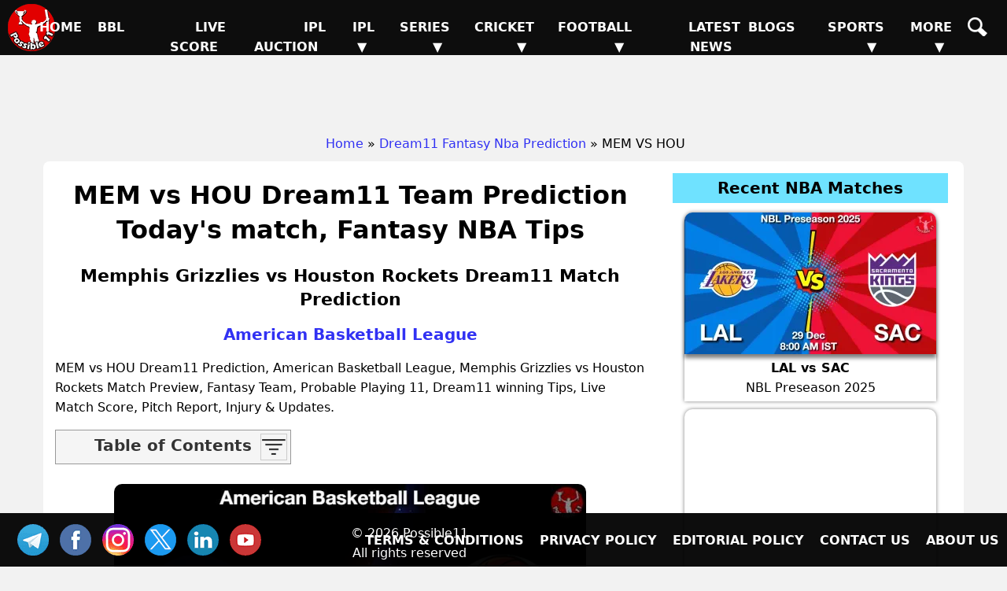

--- FILE ---
content_type: text/html; charset=UTF-8
request_url: https://possible11.com/dream11-fantasy-nba-prediction/39385/mem-vs-hou/
body_size: 56535
content:
<!doctype html>
<html lang="en">
<head>
<meta http-equiv="Content-Type" content="text/html; charset=UTF-8">
<title>MEM vs HOU Match Preview, Team Analysis, Live - NBA - 23-Mar-2023</title>
<meta name="description" content="MEM vs HOU NBA Match Preview - , American Basketball League, GL, SL & H2H Winning Tips and Teams, Playing 11, Pitch & Weather Report">
<meta name="keywords" content="MEM vs HOU, Memphis Grizzlies vs  Houston Rockets, Match Preview, Match Details, American Basketball League, MEM vs HOU todays match on , Playing 11 Lineup, Weather report, Pitch Report, Live NBA, Live Score, Team updates">
<meta property="og:locale" content="en_IN">
<meta property="og:type" content="article">
<meta property="og:title" content="MEM vs HOU Match Preview, Team Analysis, Live - NBA - 23-Mar-2023">
<meta property="og:description" content="MEM vs HOU NBA Match Preview - , American Basketball League, GL, SL & H2H Winning Tips and Teams, Playing 11, Pitch & Weather Report">
<meta property="og:image" content="https://d1vd9vlqo1765y.cloudfront.net/banner/m/NBA-39385.webp">
<meta property="og:url" content="https://possible11.com/dream11-fantasy-nba-prediction/39385/mem-vs-hou/">
<meta property="og:site_name" content="possible11">
<meta property="fb:app_id" content="267944980718870">
<meta property="article:section" content="MEM vs HOU NBA Preview">
<meta property="article:publisher" content="https://www.facebook.com/possible11App/">
<meta property="article:author" content="https://possible11.com/author/possible11 team/">
<meta property="article:tag" content="MEM vs HOU, Expert Analysis, Match Preview">
<meta property="article:tag" content="American Basketball League">
<meta property="article:tag" content="MEM vs HOU">
<meta property="article:tag" content="HOU vs MEM">
<meta property="article:tag" content="Memphis Grizzlies vs  Houston Rockets">
<meta property="article:tag" content="MEM">
<meta property="article:tag" content="HOU">
<meta property="article:tag" content="Memphis Grizzlies">
<meta property="article:tag" content=" Houston Rockets">
<meta property="article:tag" content="Fantasy NBA">
<meta property="article:tag" content="Fantasy NBA News">
<meta property="article:tag" content="Fantasy NBA Tips">
<meta property="article:published_time" content="2023-03-22T15:49:46+05:30">
<meta property="article:modified_time" content="2023-03-23T15:03:01+05:30">
<meta name="twitter:title" content="MEM vs HOU Match Preview, Team Analysis, Live - NBA - 23-Mar-2023">
<meta name="twitter:description" content="MEM vs HOU NBA Match Preview - , American Basketball League, GL, SL & H2H Winning Tips and Teams, Playing 11, Pitch & Weather Report">
<meta name="twitter:image" content="https://d1vd9vlqo1765y.cloudfront.net/banner/m/NBA-39385.webp">
<meta name="twitter:url" content="https://possible11.com/dream11-fantasy-nba-prediction/39385/mem-vs-hou/">
<meta name="twitter:card" content="summary_large_image">
<meta name="twitter:domain" content="possible11.com">
<meta name="twitter:site" content="@possible11.com">
<meta name="twitter:creator" content="@Possible11Team">
<meta name="author" content="Possible11 Team">
<meta name="robots" content="index, follow, max-image-preview:large">
<meta name="viewport" content="width=device-width, initial-scale=1">
<meta name="theme-color" content="#000000">
<meta name="google-site-verification" content="Za2Z4UPIwwqYjyuL3sBCXGtwTc8qYiH0TV8dCPR-dbs">
<link rel="canonical" href="https://possible11.com/dream11-fantasy-nba-prediction/39385/mem-vs-hou/">
<link rel="alternate" type="application/rss+xml" href="https://possible11.com/rssfeeds.xml">
<link rel="shortcut icon" type="image/x-icon" href="https://d1vd9vlqo1765y.cloudfront.net/favicon.ico">
<link rel="apple-touch-icon" href="https://d1vd9vlqo1765y.cloudfront.net/assets/logo.png">
<link rel="preconnect" href="https://d1v0vql0f765y.cloudfront.net" crossorigin>
<link rel="preload" href="https://d1v0vql0f765y.cloudfront.net/scripts/min.css" as="style" onload="this.onload=null;this.rel='stylesheet'">
<noscript>
  <link rel="stylesheet" href="https://d1v0vql0f765y.cloudfront.net/scripts/min.css">
</noscript>
<link rel="stylesheet" type="text/css" href="https://d1vd9vlqo1765y.cloudfront.net/scripts/min.css">
<script data-ad-client="ca-pub-6644843787744460" async src="https://pagead2.googlesyndication.com/pagead/js/adsbygoogle.js"></script>
<!-- Global site tag (gtag.js) - Google Analytics -->
<script async src="https://www.googletagmanager.com/gtag/js?id=G-4Q07QS5PH7"></script>
<script>
  window.dataLayer = window.dataLayer || [];
  function gtag(){dataLayer.push(arguments);}
  gtag('js', new Date());

  gtag('set', 'linker', {
    'domains': ['possible11.com']
  });

  gtag('config', 'G-4Q07QS5PH7');
</script>
<!-- Push Notification -->
<script src="https://cdn.onesignal.com/sdks/OneSignalSDK.js" async></script>
<script>
  window.OneSignal = window.OneSignal || [];
  OneSignal.push(function() {
    OneSignal.init({
      appId: "b79cc115-96a1-496b-acca-1b942b02ae4f",
    });
  });
</script>

<script type="application/ld+json">
{
  "@context": "https://schema.org", 
  "@type": "BreadcrumbList", 
  "itemListElement": [{
    "@type": "ListItem", 
    "position": 1, 
    "name": "Home",
    "item": "https://possible11.com"  
  },{
    "@type": "ListItem", 
    "position": 2, 
    "name": "Fantasy NBA Prediction",
    "item": "https://possible11.com/dream11-fantasy-nba-prediction/"  
  },{
    "@type": "ListItem", 
    "position": 3, 
    "name": "MEM vs HOU Prediction and Match Previews",
    "item": "https://possible11.com/dream11-fantasy-nba-prediction/39385/mem-vs-hou/"  
  }]
}
</script>
<script type="application/ld+json">{
    "@context": "http://schema.org",
    "@type": "Organization",
    "name": "Possible11 Sports",
    "url": "https://possible11.com/",
    "logo": "https://d1vd9vlqo1765y.cloudfront.net/assets/logo.webp",
	"email": "info@possible11.com",
	"description": "Possible11 is a leading platform for fantasy sports predictions, sports analytics, match previews, pitch reports and full stats of players.",
	"brand": "Possible11",
	"foundingDate": "2018",
	"contactPoint": {
        "@type": "ContactPoint",
        "telephone": "5672354819",
        "areaServed": "IN",
		"contactType": "Support",
        "availableLanguage": "English",
        "hoursAvailable": {
            "opens": "09:00",
            "closes": "23:00"
        }
    },
	"address": {
        "@type": "PostalAddress",
        "streetAddress": "Hospital Road Opp. Girls Degree College Kurawali Mainpuri, Uttar Pradesh 205265, IN",
        "addressLocality": "Kurawali",
        "addressRegion": "Uttar Pradesh",
		"addressCountry": "IN",
        "postalCode": "205265"
    },
    "sameAs": [
        "https://www.linkedin.com/company/possible11/",
        "https://www.facebook.com/possible11App",
        "https://www.instagram.com/possible11_sports/",
        "https://x.com/Possible11team",
        "https://telegram.me/possible11app",
        "https://in.pinterest.com/possible11official",
        "https://www.whatsapp.com/channel/0029VaCQ6BFGE56g7H71H13K",
        "https://www.youtube.com/c/Possible11Dream11TeamPredictionTipsNews"
    ],
    "owns": [
        {
            "@type": "Product",
            "name": "Possible11 App",
            "url": "https://play.google.com/store/apps/details?id=com.possible11.possible11",
			"description": "Possible11 is your ultimate fantasy sports prediction app, designed to help you win big in cricket, football, kabaddi, NBA, and more. Our app provides comprehensive match previews, live scores, probable playing 11, confirmed lineups, and expert fantasy tips. Whether you're a seasoned player or a beginner, Possible11 offers detailed pitch reports, player analysis, and the latest updates on injuries and team news.",
            "aggregateRating": {
                "ratingValue": "4.3",
                "ratingCount": "5935"
            }
        }
    ]
}
</script>
<script type="application/ld+json">{
    "@context": "https://schema.org",
    "@type": "NewsMediaOrganization",
    "name": "Possible11 Sports News",
    "url": "https://possible11.com/news/",    
    "logo": {
        "@type": "ImageObject",
        "url": "https://d1vd9vlqo1765y.cloudfront.net/assets/logo.webp",
        "width": 60,
        "height": 60
    },
    "sameAs": [
        "https://www.linkedin.com/company/possible11/",
        "https://www.facebook.com/possible11App",
        "https://www.instagram.com/possible11_sports/",
        "https://x.com/Possible11team",
        "https://telegram.me/possible11app",
        "https://in.pinterest.com/possible11official",
        "https://www.whatsapp.com/channel/0029VaCQ6BFGE56g7H71H13K",
        "https://www.youtube.com/c/Possible11Dream11TeamPredictionTipsNews"
    ],
	"publishingPrinciples": "https://possible11.com/privacy/",
	"parentOrganization": {
		"@type": "Organization",
		"name": "Possible11",
		"url": "https://possible11.com"
	  }
}
</script>
<script type="application/ld+json">
{
    "@context": "http://schema.org",
    "@graph": [
        {
            "@type": "ImageObject",
            "@id": "https://d1vd9vlqo1765y.cloudfront.net/banner/m/NBA-39385.webp",
            "url": "https://d1vd9vlqo1765y.cloudfront.net/banner/m/NBA-39385.webp",
            "width": 1280,
            "height": 720,
            "caption": "MEM vs HOU Team Preview - American Basketball League",
            "inLanguage": "en-Us"
        },
        {
            "@type": "NewsArticle",
            "mainEntityOfPage": {
                "@type": "WebPage",
                "@id": "https://possible11.com/dream11-fantasy-nba-prediction/39385/mem-vs-hou/"
            },
            "headline": "MEM vs HOU Team Details - American Basketball League",
            "image": {
                "@type": "ImageObject",
                "url": "https://d1vd9vlqo1765y.cloudfront.net/banner/m/NBA-39385.webp",
                "width": 1280,
                "height": 720
            },
            "description": "MEM vs HOU NBA Match Preview - , American Basketball League, GL, SL & H2H Winning Tips and Teams, Playing 11, Pitch & Weather Report",
            "articleBody": "MEM vs HOU Match Preview, Team Analysis, Live - NBA - 23-Mar-2023. MEM vs HOU NBA Todays Match Details - American Basketball League. MEM vs HOU NBA Match Preview - , American Basketball League, GL, SL & H2H Winning Tips and Teams, Playing 11, Pitch & Weather Report. This match will be played on  at NBA Stadium, India.",
            "keywords": "MEM vs HOU, Memphis Grizzlies vs  Houston Rockets, Match Preview, Match Details, American Basketball League, MEM vs HOU todays match on , Playing 11 Lineup, Weather report, Pitch Report, Live NBA, Live Score, Team updates",
            "articleSection": "NBA Match Preview",
            "datePublished": "2023-03-22T15:49:46+05:30",
            "dateModified": "2023-03-23T15:03:01+05:30",
            "inLanguage": "en-Us",
            "author": {
                "@type": "Person",
                "name": "Possible11 Team",
                "url": "https://possible11.com/author/possible11 team/"
            },
            "publisher": {
                "@type": "Organization",
                "name": "Possible11",
                "logo": {
                    "@type": "ImageObject",
                    "url": "https://d1vd9vlqo1765y.cloudfront.net/assets/logo.png",
                    "width": 120,
                    "height": 120
                }
            }
        }
    ]
}
</script>
<script type="application/ld+json">
{
  "@context": "https://schema.org",
  "@type": "FAQPage",
  "mainEntity": [
    {
      "@type": "Question",
      "name": "MEM vs HOU Today's match highlights and winning records",
      "acceptedAnswer": {
        "@type": "Answer",
        "text": "MEM vs HOU Match hilights, Memphis Grizzlies is set to take on  Houston Rockets at 2023-03-23 05:30:00 IST"
      }
    },
    {
      "@type": "Question",
      "name": "What are MEM vs HOU Match Tips",
      "acceptedAnswer": {
        "@type": "Answer",
        "text": "Today NBA team details for MEM vs HOU, Get expert fantasy tips, injury updates, small league safe teams, and grand league risky players from the Possible11 App."
      }
    },
    {
      "@type": "Question",
      "name": "MEM vs HOU dream11 Small League Must Picks for today NBA match?",
      "acceptedAnswer": {
        "@type": "Answer",
        "text": "Try to pick Top performers this series"
      }
    },
    {
      "@type": "Question",
      "name": "MEM vs HOU dream11 grand League Must Picks for today NBA match?",
      "acceptedAnswer": {
        "@type": "Answer",
        "text": "Try to pick good player who performed well in previous matches"
      }
    },
    {
      "@type": "Question",
      "name": "What are MEM vs HOU dream11 Captain and Vice-Captain Choices?",
      "acceptedAnswer": {
        "@type": "Answer",
        "text": "For best Captain and Vice Captain, Download Possible11 App to get dream11 teams with best C and VC choices."
      }
    },
    {
      "@type": "Question",
      "name": "Is there any injury in MEM vs HOU today match?",
      "acceptedAnswer": {
        "@type": "Answer",
        "text": "There are no injury updates as of now in MEM vs HOU today match."
      }
    },
    {
      "@type": "Question",
      "name": "Where can I see MEM vs HOU Live Score?",
      "acceptedAnswer": {
        "@type": "Answer",
        "text": "You can see MEM vs HOU Live Score on the Possible11.com website, and the possible11 app."
      }
    }
  ]
}
</script>

</head>

<body>
<header><a href="https://possible11.com/" aria-label="Possible11 Home Page" title="Possible11 Brand Logo">
		<i class="ico logo-60 absolute l-5 m-5"></i>
    </a><nav><a class="hamburger" href="#" aria-label="Main Menu" onclick="toggle('headerMenus'); return false;">&nbsp;</a><ul id="headerMenus" class="menu"><li><a class="" href="/" title="Home">Home</a></li><li><a class="" href="/series/big-bash-league-bbl-2025-26/" title="BBL">BBL</a></li><li><a class="" href="/live-score/" title="Live Score">Live Score</a></li><li><a class="" href="/blog/ipl-auction-2026-live-updates-complete-list-of-sold-and-unsold-players/" title="IPL Auction">IPL Auction</a></li><li><a href="#" aria-label="Sub Menu" onclick="toggle('sm5'); return false;" title="IPL">IPL &#9660;</a><ul id="sm5" class="submenu"><li><a class="" href="/series/indian-premier-league-ipl-2026/" title="IPL 2026">IPL 2026</a></li><li><a class="" href="/series/indian-premier-league-ipl-2025/" title="IPL 2025">IPL 2025</a></li><li><a class="" href="/series/indian-premier-league-ipl-schedule/" title="IPL 2024">IPL 2024</a></li><li><a class="" href="/ipl/2023/" title="IPL 2023">IPL 2023</a></li><li><a class="" href="/ipl/2022/" title="IPL 2022">IPL 2022</a></li><li><a class="" href="/ipl/2021/" title="IPL 2021">IPL 2021</a></li><li><a class="" href="/ipl/2020/" title="IPL 2020">IPL 2020</a></li><li><a class="" href="/ipl/2019/" title="IPL 2019">IPL 2019</a></li></ul></li><li><a href="#" aria-label="Sub Menu" onclick="toggle('sm6'); return false;" title="Series">Series &#9660;</a><ul id="sm6" class="submenu"><li><a class="" href="/series/upcoming/" title="Cricket Upcoming Series">Cricket Upcoming Series</a></li><li><a class="" href="/series/ranji-trophy-plate-2025-26/" title="Ranji Trophy Plate">Ranji Trophy Plate</a></li><li><a class="" href="/series/ireland-tour-of-bangladesh-2025/" title="Ireland vs Bangladesh, 2025">Ireland vs Bangladesh, 2025</a></li><li><a class="" href="/series/delhi-premier-league-2025/" title="Delhi Premier League 2025">Delhi Premier League 2025</a></li><li><a class="" href="/series/ranji-trophy-elite-2025-26/" title="Ranji Trophy Elite">Ranji Trophy Elite</a></li><li><a class="" href="/series/the-ford-trophy-2025-26/" title="The Ford Trophy">The Ford Trophy</a></li><li><a class="" href="/series/the-ashes-2025-26/" title="The Ashes, 2025-26">The Ashes, 2025-26</a></li><li><a class="" href="/series/west-indies-tour-of-new-zealand-2025/" title="West Indies vs New Zealand">West Indies vs New Zealand</a></li><li><a class="" href="/series/live/" title="More Series....">More Series....</a></li></ul></li><li><a href="#" aria-label="Sub Menu" onclick="toggle('sm7'); return false;" title="Cricket">Cricket &#9660;</a><ul id="sm7" class="submenu"><li><a class="" href="/dream11-fantasy-cricket-prediction/" title="Today Matches">Today Matches</a></li><li><a class="" href="/cricket-schedule/" title="Fixtures">Fixtures</a></li><li><a class="" href="/cricket-schedule/completed/" title="Result">Result</a></li><li><a class="" href="/series/" title="Series">Series</a></li><li><a class="" href="/team/" title="Teams">Teams</a></li><li><a class="" href="/ground/" title="Grounds">Grounds</a></li><li><a class="" href="/icc-rankings/" title="ICC Rankings">ICC Rankings</a></li><li><a class="" href="/player/" title="Players">Players</a></li><li><a class="" href="/series/icc-world-test-championship-wtc-2025-2027/points-table/" title="WTC PointsTable">WTC PointsTable</a></li></ul></li><li><a href="#" aria-label="Sub Menu" onclick="toggle('sm8'); return false;" title="Football">Football &#9660;</a><ul id="sm8" class="submenu"><li><a class="" href="/dream11-fantasy-football-prediction/" title="Today Matches">Today Matches</a></li><li><a class="" href="/series/football/" title="Series">Series</a></li><li><a class="" href="/team/football/" title="Teams">Teams</a></li><li><a class="" href="/player/football/" title="Players">Players</a></li></ul></li><li><a class="" href="/news/" title="Latest News">Latest News</a></li><li><a class="" href="/blog/" title="Blogs">Blogs</a></li><li><a href="#" aria-label="Sub Menu" onclick="toggle('sm11'); return false;" title="Sports">Sports &#9660;</a><ul id="sm11" class="submenu"><li><a class="" href="/dream11-fantasy-kabaddi-prediction/" title="Kabaddi">Kabaddi</a></li><li><a class="menu-selected" href="/dream11-fantasy-nba-prediction/" title="Basketball">Basketball</a></li><li><a class="" href="/dream11-fantasy-hockey-prediction/" title="Hockey">Hockey</a></li><li><a class="" href="/dream11-fantasy-baseball-prediction/" title="Baseball">Baseball</a></li><li><a class="" href="/dream11-fantasy-handball-prediction/" title="Handball">Handball</a></li><li><a class="" href="/dream11-fantasy-volleyball-prediction/" title="Volleyball">Volleyball</a></li><li><a class="" href="/dream11-fantasy-rugby-prediction/" title="Rugby">Rugby</a></li><li><a class="" href="/dream11-fantasy-esports-prediction/" title="ESports">ESports</a></li></ul></li><li><a href="#" aria-label="Sub Menu" onclick="toggle('sm12'); return false;" title="More">More &#9660;</a><ul id="sm12" class="submenu"><li><a class="" href="/article/" title="Article">Article</a></li><li><a class="" href="/top-stories/" title="Top Stories">Top Stories</a></li><li><a class="" href="/fantasy-apps/" title="Fantasy Apps">Fantasy Apps</a></li><li><a class="" href="/betting-apps/" title="Betting Apps">Betting Apps</a></li><li><a class="" href="/videos/" title="Videos">Videos</a></li><li><a class="" href="/videos/shorts/" title="Shorts">Shorts</a></li><li><a class="" href="/olympics/" title="Olympics">Olympics</a></li><li><a class="" href="/games/" title="Games">Games</a></li><li><a class="" href="/resources/" title="Resources">Resources</a></li></ul></li><li><a class="" href="/search/" title="Possible11 Search"><span class="mob">Search</span><i class="ico sh"></i></a></li></ul></nav></header><div id="headerAd"><ins class="adsbygoogle" data-ad-client="ca-pub-6644843787744460" data-ad-slot="6969409985"></ins><script>(adsbygoogle = window.adsbygoogle || []).push({});</script></div><ul id="breadcrumblist"><li><a href="https://possible11.com">Home</a></li><li>&raquo;<a href="https://possible11.com/dream11-fantasy-nba-prediction/">Dream11 Fantasy Nba Prediction</a></li><li>&raquo; MEM VS HOU</li></ul><div class="container preview-page">
  <div class="row">
  <div class="col-md-8">
  <h1 class="center">MEM vs HOU Dream11 Team Prediction Today's match, Fantasy NBA Tips</h1>
  <h2 class="center">Memphis Grizzlies vs  Houston Rockets Dream11 Match Prediction</h2>
  <h3 class="center"><a target="_blank" rel="noopener" href="https://possible11.com/dream11-fantasy-nba-prediction/?tid=2873">American Basketball League</a></h3>
  <div class="latest-update"></div>
  <div></div><p>MEM vs HOU Dream11 Prediction, American Basketball League, Memphis Grizzlies vs  Houston Rockets Match Preview, Fantasy Team, Probable Playing 11, Dream11 winning Tips, Live Match Score, Pitch Report, Injury & Updates.</p><div id='toc' class='toc hide-toc'><h3 class='toc-title'>Table of Contents</h3><span class='toc-toggle' onclick='toggleTOC()'><i></i><i></i><i></i><i></i></span><li><a href='#venue'>MEM vs HOU Match time and Venue</a></li>
<li><a href='#venue'>MEM vs HOU Pitch Report</a></li>
<li><a href='#venue'>MEM vs HOU Weather Report</a></li>
<li><a href='#probable'>MEM vs HOU Possible Playing11</a></li>
<li><a href='#preview'>MEM vs HOU Match Previews</a></li>
<li><a href='#t1update'>Memphis Grizzlies (MEM) Team Updates</a></li>
<li><a href='#t2update'> Houston Rockets (HOU) Team Updates</a></li>
<li><a href='#head2head'>MEM vs HOU Head to Head</a></li>
<li><a href='#head2head'>MEM vs HOU Recent Forms</a></li>
<li><a href='#broadcast'>MEM vs HOU Live Telecast</a></li>
<li><a href='#fantasy'>MEM vs HOU Fantasy Tips</a></li>
<li><a href='#fantasy'>MEM vs HOU Dream11 Winning Predictions</a></li>
<li><a href='#keyplayer'>MEM Key Players</a></li>
<li><a href='#keyplayer'>HOU Key Players</a></li>
<li><a href='#capchoice'>MEM vs HOU Captain and Vice-Captain Choices </a></li>
<li><a href='#scorecard'>MEM vs HOU Live Score</a></li>
<li><a href='#recent'>American Basketball League Points Table</a></li>
<li><a href='#injury'>MEM vs HOU Injury updates unavailability</a></li>
<li><a href='#'>MEM vs HOU Dream11 Prediction Video in Hindi</a></li>
<li><a href='#scorecard'>Where can I see MEM vs HOU Live Score</a></li>
<li><a href='#highlights'>MEM vs HOU Highlights</a></li>
<li><a href='#squads'>MEM vs HOU Squads</a></li>
<li><a href='#squads'>Dream11 SL & GT Teams for MEM vs HOU Match</a></li>
</div><br>
  <div class="center">
  	<img src="https://d1vd9vlqo1765y.cloudfront.net/banner/m/NBA-39385.jpg" alt="MEM vs HOU NBA Match Preview" title="MEM vs HOU Dream11 Fantasy Prediction" width="600" height="360" loading="lazy" onerror="this.onerror=null;$(this).hide()">
  </div>
  <div class="auther-row">
  	<p class="auther">Last Updated on Mar 23, 2023 03:03 PM by Aditya</p>
	<div class="google-news inline-block">
	  <a href="https://news.google.com/publications/CAAqBwgKMLLAsAswv9vHAw" target="_blank" rel="noopener" class="inline-block">
		<img alt="Google NBA News" src="https://d1vd9vlqo1765y.cloudfront.net/social/google-news-short.png">
	  </a>
	  <a href="https://telegram.me/p11NBA" target="_blank" rel="noopener" class="inline-block">
		<img alt="NBA Telegram" src="https://d1vd9vlqo1765y.cloudfront.net/social/join-us-telegram.png">
	  </a>
	</div>
  </div>
  <div class="center">
		<a href="https://bit.ly/3Ly20ht" target="_blank">
			<img src="https://i.ibb.co/7NL9k7K/mostplay.gif" alt="Mostplay App Download" loading="lazy" width="720" height="120">
		</a></div>
  <h2>MEM vs HOU (Memphis Grizzlies vs  Houston Rockets) Match Details</h2>
  <table id="venue" class="table table-bordered inline-table">
  	<tr><td><span class="bold">Match</span></td><td>Memphis Grizzlies vs  Houston Rockets (MEM vs HOU) </td></tr>
	<tr><td><span class="bold">League</span></td><td>American Basketball League</td></tr>
	<tr><td><span class="bold">Date</span></td><td>Thursday, 23rd March 2023 </td></tr>
	<tr><td><span class="bold">Time</span></td><td>05:30 AM (IST) - 12:00 AM (GMT)</td></tr></table>
  <div class="pitch-report"><p><strong>MEM vs HOU Venue</strong>: FedExForum, Memphis, USA  </p></div>
  <h3 id='probable' class='center'>MEM vs HOU (Memphis Grizzlies vs  Houston Rockets) Starting 8</h3><div class='playing-11'>
		<h4>Memphis Grizzlies (MEM) Possible Starting 8</h4>
		<p>1.Ja Morant, 2. Desmond Bane, 3. John Konchar, 4. Dillon Brooks, 5. Xavier Tillman Sr., 6. Jaren Jackson, 7. Steven Adams, 8. Santi Aldama</p>
  </div>
  <div class='playing-11'>
		<h4> Houston Rockets (HOU) Possible Starting 8</h4>
		<p>1.Kevin Porter, 2. Jalen Green, 3. Daishen Nix, 4. Tari Eason, 5. Kenyon Martin, 6. Jabari Smith Jr, 7. Alperen Sengun, 8. Usman Garuba</p>
  </div>
  
  <div class="match-details">
  	<p class="center">
		<a href="https://play.google.com/store/apps/details?id=com.possible11.possible11" target="_blank">
			<img src="https://d1vd9vlqo1765y.cloudfront.net/banner/2655.gif" alt="Possible11 App Download" loading="lazy" width="480" height="86">
		</a></p>
  	<h3 id=preview>Memphis Grizzlies vs  Houston Rockets (MEM vs HOU) Match Previews</h3><h4 id=t1update>Memphis Grizzlies and Houston Rockets Team Updates</h4><p><strong>MEM vs HOU Match Preview</strong>: Memphis Grizzlies will lock horns against  Houston Rockets in American Basketball League on Thursday, 23 March 2023 at 05:30 AM IST.</p><h4>MEM vs HOU Dream11 Prediction</h4><p> Houston Rockets looks in good form in recent matches, They are the favourites to win the match </p><p><strong>MEM vs HOU American Basketball League Match Expert Advice</strong>: Ja Morant will be a top multiplier choice for the small leagues. Jaren Jackson will be a decent choice for the captaincy in the grand leagues.</p><h3 id=head2head>MEM vs HOU Head to Head</h3><table class=venue><tr><th>Team</th><th>Match Win</th></tr>  <tr><td>MEM</td><td>9 Won</td></tr>  <tr><td>HOU</td><td>11 Won</td></tr></table><h3>Live Telecast</h3>The match will be live telecast on Fancode.
	  </div>
  <div class="fantasy-tips" id="fantasy">
  <h3>MEM vs HOU Fantasy Tips</h3>
  <ol><li>In Point guards,  both are good. You can choose any of one. </li></ol><h4>MEM vs HOU Winning Prediction</h4><ol><li> Houston Rockets team has the upper hand over Memphis Grizzlies team. So try to pick more players from  Houston Rockets</li></ol><h3>MEM vs HOU Small League Must Picks:</h3><span class=bold>MEM - </span>Ja Morant [2322 points], Jaren Jackson [2029 points]<br><span class=bold>HOU - </span>Alperen Sengun [2097 points], Jalen Green [2005 points]<h3>MEM vs HOU Grand League Risky Picks:</h3><span class=bold>MEM - </span>Xavier Tillman Sr. [893 points], John Konchar [907 points]<br><span class=bold>HOU - </span>Daishen Nix [498 points], Usman Garuba [775 points]
  <h3 id='keyplayer'>Memphis Grizzlies (MEM) Key Players</h3>
  <ul>
    <li>Steven Adams [PTs: 1138, CR: 12]</li>  <li>Dillon Brooks [PTs: 1489, CR: 9.5]</li>  <li>Desmond Bane [PTs: 1587, CR: 14]</li>  <li>Jaren Jackson [PTs: 2086, CR: 15]</li>  <li>Ja Morant [PTs: 2359, CR: 19]</li>
  </ul>
  <h3 id='keyplayer'> Houston Rockets (HOU) Key Players</h3>
  <ul>
    <li>Tari Eason [PTs: 1506, CR: 10]</li>  <li>Kevin Porter [PTs: 1664, CR: 17]</li>  <li>Jabari Smith Jr [PTs: 1701, CR: 12.5]</li>  <li>Jalen Green [PTs: 2045, CR: 15.5]</li>  <li>Alperen Sengun [PTs: 2141, CR: 15.5]</li>
  </ul>
  <h3 id='capchoice'>MEM vs HOU Captain and Vice-Captain Choices</h3>
  <ul>  <li>Steven Adams [PTs: 1138, CR: 12]</li>  <li>Kevin Porter [PTs: 1664, CR: 17]</li>  <li>Jalen Green [PTs: 2045, CR: 15.5]</li>  <li>Jaren Jackson [PTs: 2086, CR: 15]</li>  <li>Alperen Sengun [PTs: 2141, CR: 15.5]</li>  <li>Ja Morant [PTs: 2359, CR: 19]</li></ul>
  <h3 id="injury">MEM vs HOU Injury / Unavailability</h3>
  <h4>MEM NBA Team Injuries: </h4><ul>	<li>There are no injury updates as of now.</li></ul><h4> Houston Rockets NBA Team Injuries: </h4><ul>	<li>There are no injury updates as of now.</li></ul><h3 id=broadcast>MEM vs HOU Live Telecast</h3><p>MEM vs HOU match will be live telecast on Fancode</p><p class=h3>Where can I see MEM vs HOU Live Score?</p><p>You can see MEM vs HOU Live Score on Fancode, etc.</p><p id=highlights class=h3>MEM vs HOU NBA Highlights</p><p>You can watch MEM vs HOU match highlights on <a target=_blank rel=nofollow href=https://www.hotstar.com/in/sports/NBA>Fancode</a> and also watch after match here.</p><p>MEM vs HOU match prediction video in Hindi will be posted soon</p>
  <h3 id="squads">MEM vs HOU Squads</h3>
  <h4>Memphis Grizzlies (MEM) Squad</h4><p>Ja Morant, Desmond Bane, John Konchar, Dillon Brooks, Xavier Tillman Sr., Jaren Jackson, Steven Adams, Santi Aldama, Kennedy Chandler, Vince Williams Jr., Tyus Jones, David Roddy, Ziaire Williams, Jake LaRavia, Kenny Lofton Jr., Brandon Clarke, Luke Kennard</p><h4> Houston Rockets (HOU) Squad</h4><p>Kevin Porter, Jalen Green, Daishen Nix, Tari Eason, Kenyon Martin, Jabari Smith Jr, Alperen Sengun, Usman Garuba, TyTy Washington Jr, Joshua Christopher, Frank Kaminsky, Trevor Hudgins, JaeSean Tate, Boban Marjanovic, Darius Days</p><br>
  <div class="team-container">
  <h3>MEM vs HOU Dream11 Experts Team </h3> <div class="inline-block"><span class="bold">Dream11 Small League (SL) Team</span><br><img src="https://possible11.s3.ap-south-1.amazonaws.com/team/39385sl.jpg" alt="MEM vs HOU Dream11 SL Team" width="360" height="600" loading="lazy"></div><p class="source left"><strong>DISCLAIMER: </strong>This team is based on the understanding, analysis, and instinct of the author. While selecting your team, consider the points mentioned and make your own decision.</p>
  </div>
   <div class="center p-10"> <div class="join-telegram"> <a target="_blank" rel="nofollow" href="https://telegram.me/p11NBA" title="Join our Telegram Channel"> <img src="https://d1vd9vlqo1765y.cloudfront.net/social/join-telegram.webp" alt="Best Dream11 Telegram Channel" title="Dream11 Team On Telegram" width="360" height="90" loading="lazy"> </a> </div> </div> <div class="social-share"> <p class="h5 m-5">SHARE</p> <a href="#" onclick="window.open('https://www.facebook.com/sharer.php?u=https://possible11.com/dream11-fantasy-nba-prediction/39385/mem-vs-hou/&description=Explore+Possible11+for+Sports+analysis+and+entertainment.+Smarter+insights+for+smarter.&title=MEM+vs+HOU+NBA+Todays+Match+Details+-+American+Basketball+League', 'Share on Facebook', 'width=640, height=320, toolbar=no, menubar=no, scrollbars=no, location=no, status=no'); return false;" rel="nofollow" class="ico fb" title="Share on Facebook">FB</a> <a href="#" onclick="window.open('https://twitter.com/share?url=https://possible11.com/dream11-fantasy-nba-prediction/39385/mem-vs-hou/&text=MEM+vs+HOU+NBA+Todays+Match+Details+-+American+Basketball+League', 'Share on Twitter', 'width=640, height=320, toolbar=no, menubar=no, scrollbars=no, location=no, status=no'); return false;" rel="nofollow" class="ico tw" title="Share on Twitter">TW</a> <a href="#" onclick="window.open('https://www.linkedin.com/shareArticle?mini=true&url=https://possible11.com/dream11-fantasy-nba-prediction/39385/mem-vs-hou/&title=MEM+vs+HOU+NBA+Todays+Match+Details+-+American+Basketball+League&summary=Explore+Possible11+for+Sports+analysis+and+entertainment.+Smarter+insights+for+smarter.', 'Share on LinkedIn', 'width=640, height=450, toolbar=no, menubar=no, scrollbars=no, location=no, status=no'); return false;" rel="nofollow" class="ico in" title="Share on LinkedIn">TW</a> <a href="https://api.whatsapp.com/send?text=MEM+vs+HOU+NBA+Todays+Match+Details+-+American+Basketball+League:%20https://possible11.com/dream11-fantasy-nba-prediction/39385/mem-vs-hou/" target="_blank" rel="nofollow" class="ico wa" title="Share on Whatsapp">WA</a> <a href="https://telegram.me/share/url?url=https://possible11.com/dream11-fantasy-nba-prediction/39385/mem-vs-hou/&text=MEM+vs+HOU+NBA+Todays+Match+Details+-+American+Basketball+League" target="_blank" rel="nofollow" class="ico" title="Share on Telegram">TL</a> <a href="https://pinterest.com/pin/create/button/?url=https://possible11.com/dream11-fantasy-nba-prediction/39385/mem-vs-hou/&description=MEM+vs+HOU+NBA+Todays+Match+Details+-+American+Basketball+League" target="_blank" rel="nofollow" class="ico pn" title="Share on Pinterest">PN</a> <a href="mailto:?subject=MEM+vs+HOU+NBA+Todays+Match+Details+-+American+Basketball+League&body=Explore+Possible11+for+Sports+analysis+and+entertainment.+Smarter+insights+for+smarter.:%20https://possible11.com/dream11-fantasy-nba-prediction/39385/mem-vs-hou/" target="_blank" rel="nofollow" class="ico ml" title="Share via Mail">ML</a> <a href="#" onclick="shareLinkCopy('https://possible11.com/dream11-fantasy-nba-prediction/39385/mem-vs-hou/'); return false;" rel="nofollow" class="ico cp" title="Copy Link">COPY</a> <div class="flash">Link Copied</div> </div><!-- social-share end --> <div id="faq"> <h3>Frequently Asked Questions (FAQ)</h3> <p class="bold">Q-1, MEM vs HOU Dream11 Team Prediction Today's match</p> <p class="ans">A-1, MEM vs HOU Dream11 Prediction, Memphis Grizzlies is set to take on  Houston Rockets at 2023-03-23 05:30:00 IST</p> <p class="bold">Q-2, What are MEM vs HOU dream11 Fantasy Tips?</p> <p class="ans">A-2, Dream11 NBA team prediction for MEM vs HOU, Get expert fantasy tips, injury updates, small league safe teams, and grand league risky players from the Possible11 App.</p> <p class="bold">Q-3, MEM vs HOU dream11 Small League Must Picks for today NBA match?</p> <p class="ans">A-3, Check the Possible11 Web Or App for today's match SL must picks</p> <p class="bold">Q-4, MEM vs HOU dream11 grand League Must Picks for today NBA match?</p> <p class="ans">A-4, Check the Possible11 App for today's match GL Team must picks</p> <p class="bold">Q-5, What are MEM vs HOU dream11 Captain and Vice-Captain Choices?</p> <p class="ans">A-5, Try to pick best performer in this series and checkout the Possible11 app for more details.</p> <p class="bold">Q-6, Is there any injury in MEM vs HOU today match?</p> <p class="ans">A-6, There are no injury updates as of now in MEM vs HOU today match. Will update in the app if any news comes.</p> <p class="bold">Q-7, Where can I see MEM vs HOU Live Score today match?</p> <p class="ans">A-7, You can see MEM vs HOU Live Score on the <a href="https://possible11.com" target="_blank" rel="noopener">Possible11.com</a> website, and the possible11 app.</p> </div>  <div class="app-icons text-center">
    <h2>Download App to get Latest Grand League & Small League Teams</h2>
    <div class="android"></div>
    <div class="ios"></div>
  </div>
  
  <h3>This Page Contains</h3>
  <p><a target="_blank" rel="noopener" href="https://www.google.com/search?q=site:possible11.com+Memphis+Grizzlies+vs++Houston+Rockets+match+prediction">Memphis Grizzlies vs  Houston Rockets match prediction</a>, <a target="_blank" rel="noopener" href="https://www.google.com/search?q=site:possible11.com+MEM+vs+HOU+dream11+match+prediction">MEM vs HOU dream11 match prediction</a>, <a target="_blank" rel="noopener" href="https://www.google.com/search?q=site:possible11.com+MEM+vs+HOU+fantsy+prediction">MEM vs HOU fantsy prediction</a>, <a target="_blank" rel="noopener" href="https://www.google.com/search?q=site:possible11.com+MEM+vs+HOU+fantasy+tips">MEM vs HOU fantasy tips</a>, <a target="_blank" rel="noopener" href="https://www.google.com/search?q=site:possible11.com+American+Basketball+League+League+match+prediction">American Basketball League League match prediction</a>, <a target="_blank" rel="noopener" href="https://www.google.com/search?q=site:possible11.com+American+Basketball+League+League+dream11+prediction">American Basketball League League dream11 prediction</a>, <a target="_blank" rel="noopener" href="https://www.google.com/search?q=site:possible11.com+American+Basketball+League+series">American Basketball League series</a>, <a target="_blank" rel="noopener" href="https://www.google.com/search?q=site:possible11.com+MEM+vs+HOU+dream11+Tips+and+Trics">MEM vs HOU dream11 Tips and Trics</a>, <a target="_blank" rel="noopener" href="https://www.google.com/search?q=site:possible11.com+MEM+vs+HOU+Dream11+Winning+team">MEM vs HOU Dream11 Winning team</a>, <a target="_blank" rel="noopener" href="https://www.google.com/search?q=site:possible11.com+MEM+vs+HOU+dream11+grand+league+winning+team">MEM vs HOU dream11 grand league winning team</a>, <a target="_blank" rel="noopener" href="https://www.google.com/search?q=site:possible11.com+MEM+vs+HOU+dream11+small+league+winning+team">MEM vs HOU dream11 small league winning team</a>, <a target="_blank" rel="noopener" href="https://www.google.com/search?q=site:possible11.com+MEM+vs+HOU+dream11+SL+team">MEM vs HOU dream11 SL team</a>, <a target="_blank" rel="noopener" href="https://www.google.com/search?q=site:possible11.com+MEM+vs+HOU+dream11+GL+team">MEM vs HOU dream11 GL team</a>, <a target="_blank" rel="noopener" href="https://www.google.com/search?q=site:possible11.com+MEM+vs+HOU+todays+Dream11+Winning+Team">MEM vs HOU todays Dream11 Winning Team</a>, <a target="_blank" rel="noopener" href="https://www.google.com/search?q=site:possible11.com+MEM+vs+HOU+match+updates">MEM vs HOU match updates</a>, <a target="_blank" rel="noopener" href="https://www.google.com/search?q=site:possible11.com+List+of+NBA+matches+on+Thursday+23rd+March+2023">List of NBA matches on Thursday 23rd March 2023</a>, </p></div><!-- End fantasy-tips -->
  </div><!-- End Left Column -->

<div class="col-md-4 center"> <h3 class="related-heading">Recent NBA Matches</h3> <div class="match-card"> <a href="/dream11-fantasy-nba-prediction/85651/lal-vs-sac/" title="LAL vs SAC"><div class="img-card"><img src="https://d1vd9vlqo1765y.cloudfront.net/banner/m/NBA-85651-m.webp" alt="LAL vs SAC" title="LAL vs SAC" width="160" height="90" loading="lazy"></div><div class="txt-card p-5"><p class="bold m-0">LAL vs SAC</p><p class="m-0">NBL Preseason 2025</p></div></a> </div><div class="match-card"> <ins class="adsbygoogle block center" data-ad-layout="in-article" data-ad-format="fluid" data-ad-client="ca-pub-6644843787744460" data-ad-slot="1155990800"></ins> <script> (adsbygoogle = window.adsbygoogle || []).push({});</script> </div><div class="match-card"> <a href="/dream11-fantasy-nba-prediction/85650/por-vs-bos/" title="POR vs BOS"><div class="img-card"><img src="https://d1vd9vlqo1765y.cloudfront.net/banner/m/NBA-85650-m.webp" alt="POR vs BOS" title="POR vs BOS" width="160" height="90" loading="lazy"></div><div class="txt-card p-5"><p class="bold m-0">POR vs BOS</p><p class="m-0">NBL Preseason 2025</p></div></a> </div><div class="match-card"> <a href="https://possible11.com/series/big-bash-league-bbl-2025-26/" target="_blank" rel="noopener"> <img src="https://d1vd9vlqo1765y.cloudfront.net/series/big-bash-league-bbl-2025-26-m.webp" alt="Latest Series" width="320" height="180" loading="lazy"> </a> </div><div class="match-card"> <a href="/dream11-fantasy-nba-prediction/85649/was-vs-mem/" title="WAS vs MEM"><div class="img-card"><img src="https://d1vd9vlqo1765y.cloudfront.net/banner/m/NBA-85649-m.webp" alt="WAS vs MEM" title="WAS vs MEM" width="160" height="90" loading="lazy"></div><div class="txt-card p-5"><p class="bold m-0">WAS vs MEM</p><p class="m-0">NBL Preseason 2025</p></div></a> </div><div class="match-card"> <a href="/dream11-fantasy-nba-prediction/85648/tor-vs-gsw/" title="TOR vs GSW"><div class="img-card"><img src="https://d1vd9vlqo1765y.cloudfront.net/banner/m/NBA-85648-m.webp" alt="TOR vs GSW" title="TOR vs GSW" width="160" height="90" loading="lazy"></div><div class="txt-card p-5"><p class="bold m-0">TOR vs GSW</p><p class="m-0">NBL Preseason 2025</p></div></a> </div><div class="match-card"> <a href="/dream11-fantasy-nba-prediction/85647/okc-vs-phi/" title="OKC vs PHI"><div class="img-card"><img src="https://d1vd9vlqo1765y.cloudfront.net/banner/m/NBA-85647-m.webp" alt="OKC vs PHI" title="OKC vs PHI" width="160" height="90" loading="lazy"></div><div class="txt-card p-5"><p class="bold m-0">OKC vs PHI</p><p class="m-0">NBL Preseason 2025</p></div></a> </div><div class="match-card"> <ins class="adsbygoogle block center" data-ad-layout="in-article" data-ad-format="fluid" data-ad-client="ca-pub-6644843787744460" data-ad-slot="1155990800"></ins> <script> (adsbygoogle = window.adsbygoogle || []).push({});</script> </div><div class="match-card"> <a href="/dream11-fantasy-nba-prediction/85613/mia-vs-ind/" title="MIA vs IND"><div class="img-card"><img src="https://d1vd9vlqo1765y.cloudfront.net/banner/m/NBA-85613-m.webp" alt="MIA vs IND" title="MIA vs IND" width="160" height="90" loading="lazy"></div><div class="txt-card p-5"><p class="bold m-0">MIA vs IND</p><p class="m-0">NBL Preseason 2025</p></div></a> </div><div class="match-card"> <a href="/dream11-fantasy-nba-prediction/85612/sas-vs-uta/" title="SAS vs UTA"><div class="img-card"><img src="https://d1vd9vlqo1765y.cloudfront.net/banner/m/NBA-85612-m.webp" alt="SAS vs UTA" title="SAS vs UTA" width="160" height="90" loading="lazy"></div><div class="txt-card p-5"><p class="bold m-0">SAS vs UTA</p><p class="m-0">NBL Preseason 2025</p></div></a> </div><div class="match-card"> <a href="/dream11-fantasy-nba-prediction/85611/atl-vs-nyk/" title="ATL vs NYK"><div class="img-card"><img src="https://d1vd9vlqo1765y.cloudfront.net/banner/m/NBA-85611-m.webp" alt="ATL vs NYK" title="ATL vs NYK" width="160" height="90" loading="lazy"></div><div class="txt-card p-5"><p class="bold m-0">ATL vs NYK</p><p class="m-0">NBL Preseason 2025</p></div></a> </div><div class="match-card"> <a href="/dream11-fantasy-nba-prediction/85610/hou-vs-cle/" title="HOU vs CLE"><div class="img-card"><img src="https://d1vd9vlqo1765y.cloudfront.net/banner/m/NBA-85610-m.webp" alt="HOU vs CLE" title="HOU vs CLE" width="160" height="90" loading="lazy"></div><div class="txt-card p-5"><p class="bold m-0">HOU vs CLE</p><p class="m-0">NBL Preseason 2025</p></div></a> </div><div class="match-card"> <ins class="adsbygoogle block center" data-ad-layout="in-article" data-ad-format="fluid" data-ad-client="ca-pub-6644843787744460" data-ad-slot="1155990800"></ins> <script> (adsbygoogle = window.adsbygoogle || []).push({});</script> </div><div class="match-card"> <a href="/dream11-fantasy-nba-prediction/85609/orl-vs-den/" title="ORL vs DEN"><div class="img-card"><img src="https://d1vd9vlqo1765y.cloudfront.net/banner/m/NBA-85609-m.webp" alt="ORL vs DEN" title="ORL vs DEN" width="160" height="90" loading="lazy"></div><div class="txt-card p-5"><p class="bold m-0">ORL vs DEN</p><p class="m-0">NBL Preseason 2025</p></div></a> </div><div class="center"><h3 class="text-left white p-5 bg-dark-red"><span>Recent Blogs</span> <a href="/blog/" class="pull-right white fs-12 p-5">Read Blogs</a></h3><div class="match-card"> <a href="/blog/gg-vs-adkr-dream11-team-prediction-who-will-win-today-ilt20-match-30/" title="GG vs ADKR Dream11 Team, Prediction: Who Will Win Today ILT20 Match 30?"><div class="img-card"><img src="https://d1vd9vlqo1765y.cloudfront.net/blog/gg-vs-adkr-dream11-team-prediction-who-will-win-today-ilt20-match-30-m.webp" alt="GG vs ADKR Dream11 Team" title="GG vs ADKR Dream11 Team, Prediction: Who Will Win Today ILT20 Match 30?" width="160" height="90" loading="lazy"></div><div class="txt-card p-5"><p class="bold m-0">GG vs ADKR Dream11 Team, Prediction: Who Will Win Today ILT20 Match 30?</p><p class="m-0"></p></div></a> </div><div class="match-card"> <a href="/blog/gg-vs-adkr-dream11-team-vision11-match-prediction-live-streaming/" title="GG vs ADKR Dream11 Team, Vision11, Match Prediction, Live Streaming"><div class="img-card"><img src="https://d1vd9vlqo1765y.cloudfront.net/blog/gg-vs-adkr-dream11-team-vision11-match-prediction-live-streaming-m.webp" alt="GG vs ADKR Dream11 Team" title="GG vs ADKR Dream11 Team, Vision11, Match Prediction, Live Streaming" width="160" height="90" loading="lazy"></div><div class="txt-card p-5"><p class="bold m-0">GG vs ADKR Dream11 Team, Vision11, Match Prediction, Live Streaming</p><p class="m-0"></p></div></a> </div><div class="match-card"> <a href="/blog/ind-w-vs-sl-w-4th-t20i-dream11-team-vision11-match-prediction-live-streaming/" title="IND-W vs SL-W 4th T20I Dream11 Team, Vision11, Match Prediction, Live Streaming"><div class="img-card"><img src="https://d1vd9vlqo1765y.cloudfront.net/blog/ind-w-vs-sl-w-4th-t20i-dream11-team-vision11-match-prediction-live-streaming-m.webp" alt="IND-W vs SL-W 4th T20I Dream11 Team" title="IND-W vs SL-W 4th T20I Dream11 Team, Vision11, Match Prediction, Live Streaming" width="160" height="90" loading="lazy"></div><div class="txt-card p-5"><p class="bold m-0">IND-W vs SL-W 4th T20I Dream11 Team, Vision11, Match Prediction, Live Streaming</p><p class="m-0"></p></div></a> </div><div class="match-card"> <a href="/blog/ishan-kishan-set-for-odi-comeback-over-rishabh-pant-for-new-zealand-series/" title="Ishan Kishan Set for ODI Comeback Over Rishabh Pant for New Zealand Series"><div class="img-card"><img src="https://d1vd9vlqo1765y.cloudfront.net/blog/ishan-kishan-set-for-odi-comeback-over-rishabh-pant-for-new-zealand-series-m.webp" alt="Ishan Kishan Set for ODI Comeback Over Rishabh Pant for New Zealand Series" title="Ishan Kishan Set for ODI Comeback Over Rishabh Pant for New Zealand Series" width="160" height="90" loading="lazy"></div><div class="txt-card p-5"><p class="bold m-0">Ishan Kishan Set for ODI Comeback Over Rishabh Pant for New Zealand Series</p><p class="m-0"></p></div></a> </div><div class="match-card"> <a href="/blog/dsg-vs-mict-dream11-team-prediction-who-will-win-today-sa20-match-4/" title="DSG vs MICT Dream11 Team, Prediction: Who Will Win Today SA20 Match 4?"><div class="img-card"><img src="https://d1vd9vlqo1765y.cloudfront.net/blog/dsg-vs-mict-dream11-team-prediction-who-will-win-today-sa20-match-4-m.webp" alt="DSG vs MICT Dream11 Team" title="DSG vs MICT Dream11 Team, Prediction: Who Will Win Today SA20 Match 4?" width="160" height="90" loading="lazy"></div><div class="txt-card p-5"><p class="bold m-0">DSG vs MICT Dream11 Team, Prediction: Who Will Win Today SA20 Match 4?</p><p class="m-0"></p></div></a> </div></div><div class="center"><h3 class="text-left white p-5 bg-dark-red"><span>Recent Articles</span> <a href="/article/" class="pull-right white fs-12 p-5">More Articles</a></h3><div class="match-card"> <a href="/article/ugc-net-2025-admit-card-exam-pattern-dates-and-hall-ticket/" title="UGC NET 2025 Admit Card: Exam Pattern, Dates and Hall Ticket"><div class="img-card"><img src="https://d1vd9vlqo1765y.cloudfront.net/article/2025/ugc-net-2025-admit-card-exam-pattern-dates-and-hall-ticket-m.webp" alt="UGC NET 2025 Admit Card: Exam Pattern" title="UGC NET 2025 Admit Card: Exam Pattern, Dates and Hall Ticket" width="160" height="90" loading="lazy"></div><div class="txt-card p-5"><p class="bold m-0">UGC NET 2025 Admit Card: Exam Pattern, Dates and Hall Ticket</p><p class="m-0"></p></div></a> </div><div class="match-card"> <a href="/article/when-is-putrada-ekadashi-2025-date-significance-and-time/" title="When Is Putrada Ekadashi 2025? Date, Significance and Time"><div class="img-card"><img src="https://d1vd9vlqo1765y.cloudfront.net/article/2025/when-is-putrada-ekadashi-2025-date-significance-and-time-m.webp" alt="When Is Putrada Ekadashi 2025? Date" title="When Is Putrada Ekadashi 2025? Date, Significance and Time" width="160" height="90" loading="lazy"></div><div class="txt-card p-5"><p class="bold m-0">When Is Putrada Ekadashi 2025? Date, Significance and Time</p><p class="m-0"></p></div></a> </div><div class="match-card"> <a href="/article/ratan-tata-legacy-how-he-shaped-india-unicorn-startups/" title="Ratan Tata Legacy: How He Shaped India Unicorn Startups"><div class="img-card"><img src="https://d1vd9vlqo1765y.cloudfront.net/article/2025/ratan-tata-legacy-how-he-shaped-india-unicorn-startups-m.webp" alt="Ratan Tata Legacy: How He Shaped India Unicorn Startups" title="Ratan Tata Legacy: How He Shaped India Unicorn Startups" width="160" height="90" loading="lazy"></div><div class="txt-card p-5"><p class="bold m-0">Ratan Tata Legacy: How He Shaped India Unicorn Startups</p><p class="m-0"></p></div></a> </div><div class="match-card"> <a href="/article/forget-mahabaleshwar-this-town-records-coldest-nights/" title="Forget Mahabaleshwar This Town Records Coldest Nights"><div class="img-card"><img src="https://d1vd9vlqo1765y.cloudfront.net/article/2025/forget-mahabaleshwar-this-town-records-coldest-nights-m.webp" alt="Forget Mahabaleshwar This Town Records Coldest Nights" title="Forget Mahabaleshwar This Town Records Coldest Nights" width="160" height="90" loading="lazy"></div><div class="txt-card p-5"><p class="bold m-0">Forget Mahabaleshwar This Town Records Coldest Nights</p><p class="m-0"></p></div></a> </div><div class="match-card"> <a href="/article/gandhis-shashi-tharoor-attend-congress-top-body-meet/" title="Gandhis Shashi Tharoor Attend Congress Top Body Meet"><div class="img-card"><img src="https://d1vd9vlqo1765y.cloudfront.net/article/2025/gandhis-shashi-tharoor-attend-congress-top-body-meet-m.webp" alt="Gandhis Shashi Tharoor Attend Congress Top Body Meet" title="Gandhis Shashi Tharoor Attend Congress Top Body Meet" width="160" height="90" loading="lazy"></div><div class="txt-card p-5"><p class="bold m-0">Gandhis Shashi Tharoor Attend Congress Top Body Meet</p><p class="m-0"></p></div></a> </div></div></div><!-- End Second Column --> <script> function teamRanker(n, e){ e.preventDefault(); var v = getId("cat"); v.value = n; var frm = getId("formatForm"); frm.submit(); } function formatRanker(n, e){ e.preventDefault(); var v = getId("frmat"); v.value = n; var frm = getId("formatForm"); frm.submit(); } </script>
  </div> <!-- End of Row -->

<p class="preview-page-ads inline-block"> <ins class="adsbygoogle block" data-ad-client="ca-pub-6644843787744460" data-ad-slot="8038170764" data-ad-format="auto" data-full-width-responsive="true"></ins> <script>(adsbygoogle = window.adsbygoogle || []).push({});</script> </p> 
</div> <!-- End of preview container -->

<div class="footer-page clear-both"><div class="col-md-3 center"><a href="https://possible11.com/" rel="home" title="Possible11 Brand Info" aria-label="Brand Logo - Possible11"><i class="ico logo-60"></i></a><i class="m-0 block">“Be the Game Changer – Get Smarter Sports Knowledge with Possible11”</i><a href="https://play.google.com/store/apps/details?id=com.possible11.possible11" target="_blank" rel="nofollow" title="Possible11 Android App" aria-label="Android App"><i class="ico an sc-8"></i></a><a href="https://play.google.com/store/apps/details?id=com.possible11.possible11" target="_blank" rel="nofollow" title="Possible11 iOS App" aria-label="iOS App"><i class="ico io sc-8"></i></a></div><div class="col-md-3"><p class="m-0 bold">Top Leagues</p><ul class="pl-0"><li><a class="white fs-14" href="/series/sa20-2025-26/" title="SA20 2025-26">SA20 2025-26</a></li><li><a class="white fs-14" href="/series/icc-world-test-championship-wtc-2025-2027/" title="WTC 2025-2027">WTC 2025-2027</a></li><li><a class="white fs-14" href="/series/big-bash-league-bbl-2025-26/" title="Big Bash League - BBL 2025-26">Big Bash League - BBL 2025-26</a></li><li><a class="white fs-14" href="/series/international-league-t20-2025-26/" title="International League T20, 2025">International League T20, 2025</a></li><li><a class="white fs-14" href="/series/womens-big-bash-league-2025/" title="Womens Big Bash League 2025">Womens Big Bash League 2025</a></li></ul></div><div class="col-md-2"><p class="m-0 bold">Top Teams</p><ul class="pl-0"><li><a class="white fs-14" href="/team/india-1/" title="India">India</a></li><li><a class="white fs-14" href="/team/australia-41/" title="Australia">Australia</a></li><li><a class="white fs-14" href="/team/bangladesh-2/" title="Bangladesh">Bangladesh</a></li><li><a class="white fs-14" href="/team/england-45/" title="England">England</a></li><li><a class="white fs-14" href="/team/pakistan-3/" title="Pakistan">Pakistan</a></li></ul></div><div class="col-md-2"><p class="m-0 bold">Top Players</p><ul class="pl-0"><li><a class="white fs-14" href="/player/virat-kohli-241/" title="Virat Kohli">Virat Kohli</a></li><li><a class="white fs-14" href="/player/rohit-sharma-2/" title="Rohit Sharma">Rohit Sharma</a></li><li><a class="white fs-14" href="/player/babar-azam-19/" title="Babar Azam ">Babar Azam </a></li><li><a class="white fs-14" href="/player/hardik-pandya-9/" title="Hardik Pandya">Hardik Pandya</a></li><li><a class="white fs-14" href="/player/abhishek-sharma-34751/" title="Abhishek Sharma">Abhishek Sharma</a></li><li><a class="white fs-14" href="/player/kuldeep-yadav-14/" title="Kuldeep Yadav">Kuldeep Yadav</a></li><li><a class="white fs-14" href="/player/jos-buttler-697/" title="Jos Buttler">Jos Buttler</a></li></ul></div><div class="col-md-2"><p class="m-0 bold">Quick Links</p><ul class="pl-0"><li><a class="white fs-14" href="/dmca-policy/" title="DMCA Policy">DMCA Policy</a></li><li><a class="white fs-14" href="/guest-post/" title="Guest Post Submission">Guest Post Submission</a></li><li><a class="white fs-14" href="/press-release-submission/" title="Press Release Submission">Press Release Submission</a></li><li><a class="white fs-14" href="/sitemap/" title="Sitemap">Sitemap</a></li><li><a class="white fs-14" href="/blog/posssible11-fqa/" title="FAQ">FAQ</a></li></ul></div></div><footer><div id="social">
      <div id="icons">
        <a href="https://telegram.me/possible11app" target="_blank" rel="nofollow" class="ico" title="Join Telegram Channel">Tel</a>
        <a href="https://www.facebook.com/possible11App/" target="_blank" rel="nofollow" class="ico fb" title="Follow us on Facebook">FB</a>
        <a href="https://www.instagram.com/possible11_sports/" target="_blank" rel="nofollow" class="ico ins" title="Follow us on Instagram">INS</a>
        <a href="https://twitter.com/possible11team" target="_blank" rel="nofollow" class="ico tw" title="Follow us on Twitter">TW</a>
        <a href="https://in.linkedin.com/company/possible11" rel="nofollow" target="_blank" class="ico in" title="Follow us on LinkedIn">IN</a>
        <a href="https://www.youtube.com/channel/UCXsvOn63DNMBlVsMVsiYBsQ?sub_confirmation=1" target="_blank" rel="nofollow" class="ico yt" title="Subscribe our Youtbue Channel">YT</a>
      </div>
	  <a href="#" onclick="toggle('icons'); return false;" class="ico share" title="Toggle Share Menu" id="toggleShare">X</a>
    </div><span class="copyright">© 2026 Possible11<br>All rights reserved</span><nav><ul id="footerMenus" class="menu"><li><a class="" href="/terms/" title="Terms & Conditions">Terms & Conditions</a></li><li><a class="" href="/privacy/" title="Privacy Policy">Privacy Policy</a></li><li><a class="" href="/editorial-policy/" title="Editorial Policy">Editorial Policy</a></li><li><a class="" href="/contact/" title="Contact Us">Contact Us</a></li><li><a class="" href="/about-us/" title="About Us">About Us</a></li></ul><a class="hamburger" href="#" aria-label="Main Menu" onclick="toggle('footerMenus'); return false;">&nbsp;</a></nav></footer><div class="ads-left"><ins class="adsbygoogle block" data-ad-client="ca-pub-6644843787744460" data-ad-slot="7248302461" data-ad-format="auto" data-full-width-responsive="true"></ins>
		<script>if(window.innerWidth>1420) (adsbygoogle = window.adsbygoogle || []).push({});</script><p class="center small"><a class="dark-gray" href="https://nva.org.uk/" target="_blank">casinos not on GamStop</a></p></div><div class="ads-right"><ins class="adsbygoogle block" data-ad-client="ca-pub-6644843787744460" data-ad-slot="7248302461" data-ad-format="auto" data-full-width-responsive="true"></ins>
		<script>if(window.innerWidth>1420) (adsbygoogle = window.adsbygoogle || []).push({});</script><p class="center small"><a class="dark-gray" href="https://nva.org.uk/" target="_blank">casinos not on GamStop</a></p></div><div id="footerAd"><ins class="adsbygoogle" data-ad-client="ca-pub-6644843787744460" data-ad-slot="6969409985"></ins>
		<script>(adsbygoogle = window.adsbygoogle || []).push({});</script></div><script src="https://d1vd9vlqo1765y.cloudfront.net/scripts/script.js" defer></script>
</body>
</html>


--- FILE ---
content_type: text/html; charset=utf-8
request_url: https://www.google.com/recaptcha/api2/aframe
body_size: 267
content:
<!DOCTYPE HTML><html><head><meta http-equiv="content-type" content="text/html; charset=UTF-8"></head><body><script nonce="FEcPNHg4m8GnaYvvzA1qRA">/** Anti-fraud and anti-abuse applications only. See google.com/recaptcha */ try{var clients={'sodar':'https://pagead2.googlesyndication.com/pagead/sodar?'};window.addEventListener("message",function(a){try{if(a.source===window.parent){var b=JSON.parse(a.data);var c=clients[b['id']];if(c){var d=document.createElement('img');d.src=c+b['params']+'&rc='+(localStorage.getItem("rc::a")?sessionStorage.getItem("rc::b"):"");window.document.body.appendChild(d);sessionStorage.setItem("rc::e",parseInt(sessionStorage.getItem("rc::e")||0)+1);localStorage.setItem("rc::h",'1766929519470');}}}catch(b){}});window.parent.postMessage("_grecaptcha_ready", "*");}catch(b){}</script></body></html>

--- FILE ---
content_type: text/css
request_url: https://d1vd9vlqo1765y.cloudfront.net/scripts/min.css
body_size: 12533
content:
.btn,.btn-link{font-weight:400}.btn,pre{line-height:1.42857143}.btn,.form-control{font-size:14px;background-image:none}.btn,.btn-danger.active,.btn-danger:active,.btn-default.active,.btn-default:active,.btn-info.active,.btn-info:active,.btn-primary.active,.btn-primary:active,.btn-success.active,.btn-success:active,.btn-warning.active,.btn-warning:active,.form-control,.open>.dropdown-toggle.btn-danger,.open>.dropdown-toggle.btn-default,.open>.dropdown-toggle.btn-info,.open>.dropdown-toggle.btn-primary,.open>.dropdown-toggle.btn-success,.open>.dropdown-toggle.btn-warning{background-image:none}body,html{height:100%;margin:0}.blog-page .row,.m-0,.match-box h3,.match-box h5,.match-details .source,body,button,html,input,optgroup,select,textarea{margin:0}.hsline,.sname{text-overflow:ellipsis}.height-auto,img,select[multiple],select[size],textarea.form-control{height:auto}.btn,.img-txt-box .txt-box,img{vertical-align:middle}.btn,.btn-outline,.hsline,.menu-list li,.nowrap,.search-nav,.tag-link,.text-nowrap{white-space:nowrap}.cover,.recent-card img,.sc-img img,.story-box img{object-fit:cover}.table,iframe,img,label{max-width:100%}.break-word,pre{word-wrap:break-word}#clever-88284-1173326-topscrollSponsorClick,#headerAd{margin-bottom:-70px}button{overflow:visible}button,select{text-transform:none}button,html input[type=button],input[type=reset],input[type=submit]{-webkit-appearance:button;cursor:pointer}button[disabled],html input[disabled]{cursor:default}button::-moz-focus-inner,input::-moz-focus-inner{padding:0;border:0}.btn{display:inline-block;padding:6px 12px;margin-bottom:0;text-align:center;-ms-touch-action:manipulation;touch-action:manipulation;cursor:pointer;-webkit-user-select:none;-moz-user-select:none;-ms-user-select:none;user-select:none;border:1px solid transparent;border-radius:4px}.ad-card,.auther,.hi-en-btn,.va-top{vertical-align:top}.btn.active.focus,.btn.active:focus,.btn.focus,.btn:active.focus,.btn:active:focus,.btn:focus{outline:-webkit-focus-ring-color auto 5px;outline-offset:-2px}.btn.focus,.btn:focus,.btn:hover{color:#333;text-decoration:none}.btn.active,.btn:active{background-image:none;outline:0;-webkit-box-shadow:inset 0 3px 5px rgba(0,0,0,.125);box-shadow:inset 0 3px 5px rgba(0,0,0,.125)}.btn.disabled,.btn[disabled],fieldset[disabled] .btn{cursor:not-allowed;-webkit-box-shadow:none;box-shadow:none;opacity:.65}a.btn.disabled,fieldset[disabled] a.btn{pointer-events:none}.btn-default{color:#333;background-color:#fff;border-color:#ccc}.btn-default.focus,.btn-default:focus{color:#333;background-color:#e6e6e6;border-color:#8c8c8c}.btn-default.active,.btn-default:active,.btn-default:hover,.open>.dropdown-toggle.btn-default{color:#333;background-color:#e6e6e6;border-color:#adadad}.btn-default.active.focus,.btn-default.active:focus,.btn-default.active:hover,.btn-default:active.focus,.btn-default:active:focus,.btn-default:active:hover,.open>.dropdown-toggle.btn-default.focus,.open>.dropdown-toggle.btn-default:focus,.open>.dropdown-toggle.btn-default:hover{color:#333;background-color:#d4d4d4;border-color:#8c8c8c}.btn-default.disabled.focus,.btn-default.disabled:focus,.btn-default.disabled:hover,.btn-default[disabled].focus,.btn-default[disabled]:focus,.btn-default[disabled]:hover,fieldset[disabled] .btn-default.focus,fieldset[disabled] .btn-default:focus,fieldset[disabled] .btn-default:hover{background-color:#fff;border-color:#ccc}.btn-primary{color:#fff;background-color:#337ab7;border-color:#2e6da4}.btn-primary.focus,.btn-primary:focus{color:#fff;background-color:#286090;border-color:#122b40}.btn-primary.active,.btn-primary:active,.btn-primary:hover,.open>.dropdown-toggle.btn-primary{color:#fff;background-color:#286090;border-color:#204d74}.btn-primary.active.focus,.btn-primary.active:focus,.btn-primary.active:hover,.btn-primary:active.focus,.btn-primary:active:focus,.btn-primary:active:hover,.open>.dropdown-toggle.btn-primary.focus,.open>.dropdown-toggle.btn-primary:focus,.open>.dropdown-toggle.btn-primary:hover{color:#fff;background-color:#204d74;border-color:#122b40}.btn-primary.disabled.focus,.btn-primary.disabled:focus,.btn-primary.disabled:hover,.btn-primary[disabled].focus,.btn-primary[disabled]:focus,.btn-primary[disabled]:hover,fieldset[disabled] .btn-primary.focus,fieldset[disabled] .btn-primary:focus,fieldset[disabled] .btn-primary:hover{background-color:#337ab7;border-color:#2e6da4}.btn-success{color:#fff;background-color:#5cb85c;border-color:#4cae4c}.btn-success.focus,.btn-success:focus{color:#fff;background-color:#449d44;border-color:#255625}.btn-success.active,.btn-success:active,.btn-success:hover,.open>.dropdown-toggle.btn-success{color:#fff;background-color:#449d44;border-color:#398439}.btn-success.active.focus,.btn-success.active:focus,.btn-success.active:hover,.btn-success:active.focus,.btn-success:active:focus,.btn-success:active:hover,.open>.dropdown-toggle.btn-success.focus,.open>.dropdown-toggle.btn-success:focus,.open>.dropdown-toggle.btn-success:hover{color:#fff;background-color:#398439;border-color:#255625}.btn-success.disabled.focus,.btn-success.disabled:focus,.btn-success.disabled:hover,.btn-success[disabled].focus,.btn-success[disabled]:focus,.btn-success[disabled]:hover,fieldset[disabled] .btn-success.focus,fieldset[disabled] .btn-success:focus,fieldset[disabled] .btn-success:hover{background-color:#5cb85c;border-color:#4cae4c}.btn-info{color:#fff;background-color:#5bc0de;border-color:#46b8da}.btn-info.focus,.btn-info:focus{color:#fff;background-color:#31b0d5;border-color:#1b6d85}.btn-info.active,.btn-info:active,.btn-info:hover,.open>.dropdown-toggle.btn-info{color:#fff;background-color:#31b0d5;border-color:#269abc}.btn-info.active.focus,.btn-info.active:focus,.btn-info.active:hover,.btn-info:active.focus,.btn-info:active:focus,.btn-info:active:hover,.open>.dropdown-toggle.btn-info.focus,.open>.dropdown-toggle.btn-info:focus,.open>.dropdown-toggle.btn-info:hover{color:#fff;background-color:#269abc;border-color:#1b6d85}.btn-info.disabled.focus,.btn-info.disabled:focus,.btn-info.disabled:hover,.btn-info[disabled].focus,.btn-info[disabled]:focus,.btn-info[disabled]:hover,fieldset[disabled] .btn-info.focus,fieldset[disabled] .btn-info:focus,fieldset[disabled] .btn-info:hover{background-color:#5bc0de;border-color:#46b8da}.btn-warning{color:#fff;background-color:#f0ad4e;border-color:#eea236}.btn-warning.focus,.btn-warning:focus{color:#fff;background-color:#ec971f;border-color:#985f0d}.btn-warning.active,.btn-warning:active,.btn-warning:hover,.open>.dropdown-toggle.btn-warning{color:#fff;background-color:#ec971f;border-color:#d58512}.btn-warning.active.focus,.btn-warning.active:focus,.btn-warning.active:hover,.btn-warning:active.focus,.btn-warning:active:focus,.btn-warning:active:hover,.open>.dropdown-toggle.btn-warning.focus,.open>.dropdown-toggle.btn-warning:focus,.open>.dropdown-toggle.btn-warning:hover{color:#fff;background-color:#d58512;border-color:#985f0d}.btn-warning.disabled.focus,.btn-warning.disabled:focus,.btn-warning.disabled:hover,.btn-warning[disabled].focus,.btn-warning[disabled]:focus,.btn-warning[disabled]:hover,fieldset[disabled] .btn-warning.focus,fieldset[disabled] .btn-warning:focus,fieldset[disabled] .btn-warning:hover{background-color:#f0ad4e;border-color:#eea236}.btn-danger{color:#fff;background-color:#d9534f;border-color:#d43f3a}.btn-danger.focus,.btn-danger:focus{color:#fff;background-color:#c9302c;border-color:#761c19}.btn-danger.active,.btn-danger:active,.btn-danger:hover,.open>.dropdown-toggle.btn-danger{color:#fff;background-color:#c9302c;border-color:#ac2925}.btn-danger.active.focus,.btn-danger.active:focus,.btn-danger.active:hover,.btn-danger:active.focus,.btn-danger:active:focus,.btn-danger:active:hover,.open>.dropdown-toggle.btn-danger.focus,.open>.dropdown-toggle.btn-danger:focus,.open>.dropdown-toggle.btn-danger:hover{color:#fff;background-color:#ac2925;border-color:#761c19}.btn-danger.disabled.focus,.btn-danger.disabled:focus,.btn-danger.disabled:hover,.btn-danger[disabled].focus,.btn-danger[disabled]:focus,.btn-danger[disabled]:hover,fieldset[disabled] .btn-danger.focus,fieldset[disabled] .btn-danger:focus,fieldset[disabled] .btn-danger:hover{background-color:#d9534f;border-color:#d43f3a}.btn-link{color:#337ab7;border-radius:0}.btn-link,.btn-link.active,.btn-link:active,.btn-link[disabled],fieldset[disabled] .btn-link{background-color:transparent;-webkit-box-shadow:none;box-shadow:none}.btn-link,.btn-link:active,.btn-link:focus,.btn-link:hover{border-color:transparent}.btn-link:focus,.btn-link:hover{color:#23527c;text-decoration:underline;background-color:transparent}.btn-link[disabled]:focus,.btn-link[disabled]:hover,fieldset[disabled] .btn-link:focus,fieldset[disabled] .btn-link:hover{color:#777;text-decoration:none}.btn-block,input[type=range]{display:block;width:100%}.btn-block+.btn-block,.mt-5{margin-top:5px}.fade{opacity:0;-webkit-transition:opacity .15s linear;-o-transition:opacity .15s linear;transition:opacity .15s linear}.fade.in{opacity:1}#gsignBtn,.fade.out,.o-0{opacity:0}.img-txt-box .txt-only,.w100,input[type=button].btn-block,input[type=reset].btn-block,input[type=submit].btn-block{width:100%}input[type=checkbox],input[type=radio]{-webkit-box-sizing:border-box;-moz-box-sizing:border-box;box-sizing:border-box;padding:0;margin:4px 0 0;line-height:normal}input[type=number]::-webkit-inner-spin-button,input[type=number]::-webkit-outer-spin-button{height:auto}input[type=search]{-webkit-box-sizing:content-box;-moz-box-sizing:content-box;box-sizing:content-box;-webkit-appearance:textfield;-webkit-box-sizing:border-box;-moz-box-sizing:border-box;box-sizing:border-box;-webkit-appearance:none}input[type=search]::-webkit-search-cancel-button,input[type=search]::-webkit-search-decoration{-webkit-appearance:none}.overflow-auto,textarea{overflow:auto}.float-left,.pull-left{float:left}.float-right,.pull-right,nav{float:right}.mark,mark{padding:.2em;background-color:#fcf8e3}.list-inline,.list-unstyled{padding-left:0;list-style:none}.table-hover>tbody>tr:hover,.table>tbody>tr.active>td,.table>tbody>tr.active>th,.table>tbody>tr>td.active,.table>tbody>tr>th.active,.table>tfoot>tr.active>td,.table>tfoot>tr.active>th,.table>tfoot>tr>td.active,.table>tfoot>tr>th.active,.table>thead>tr.active>td,.table>thead>tr.active>th,.table>thead>tr>td.active,.table>thead>tr>th.active,pre{background-color:#f5f5f5}footer,header{background-color:rgba(0,0,0,.95)}.blog-page,.faq,.latest-update,.left,.td-left td,.text-left,.text-left td,.text-left th,.th-left th{text-align:left}.right,.text-right,header,nav{text-align:right}.center,.faq h2,.td-center td,.text-center,.text-center td,.th-center th{text-align:center}.justify,.text-justify{text-align:justify}.schbox,.series-nav,.vauti,.videomain{text-align:center}.lowercase,.text-lowercase{text-transform:lowercase}.text-uppercase,.uppercase{text-transform:uppercase}.capitalize,.text-capitalize{text-transform:capitalize}.menu li a,.tag-link{text-transform:uppercase;text-decoration:none}.breadcrumb>.active,.text-muted{color:#777}.text-primary{color:#337ab7}.page-header{padding-bottom:9px;margin:40px 0 20px;border-bottom:1px solid #eee}ol,ul{margin-top:0;margin-bottom:10px}.mb-0,ol ol,ol ul,ul ol,ul ul{margin-bottom:0}.list-inline{margin-left:-5px}.list-inline>li{display:inline-block;padding-right:5px;padding-left:5px}.block,.form-control,.menu li:active .submenu,.menu li:hover .submenu,blockquote cite,input[type=file],pre{display:block}pre{padding:9.5px;margin:0 0 10px;font-size:13px;color:#333;word-break:break-all;border:1px solid #ccc;border-radius:4px}.grid td,.grid th{border:1px solid #00000024}.container,.container-fluid{padding-right:15px;padding-left:15px;margin-right:auto;margin-left:auto}@media (min-width:768px){.container{width:750px}}@media (min-width:992px){.container{width:970px}.col-md-1,.col-md-10,.col-md-11,.col-md-12,.col-md-2,.col-md-3,.col-md-4,.col-md-5,.col-md-6,.col-md-7,.col-md-8,.col-md-9{float:left}.col-md-12{width:100%}.col-md-11{width:91.66666667%}.col-md-10{width:83.33333333%}.col-md-9{width:75%}.col-md-8{width:66.66666667%}.col-md-7{width:58.33333333%}.col-md-6{width:50%}.col-md-5{width:41.66666667%}.col-md-4{width:33.33333333%}.col-md-3{width:25%}.col-md-2{width:16.66666667%}.col-md-1{width:8.33333333%}}@media (min-width:1200px){.container{width:1170px}}.row{margin-right:-15px;margin-left:-15px}.col-md-1,.col-md-10,.col-md-11,.col-md-12,.col-md-2,.col-md-3,.col-md-4,.col-md-5,.col-md-6,.col-md-7,.col-md-8,.col-md-9{position:relative;min-height:1px;padding-right:15px;padding-left:15px}table{border-spacing:0;border-collapse:collapse;background-color:transparent}.bolder,.text-bold,th{font-weight:700}.grid th,label{font-weight:600}.table{width:100%;margin-bottom:20px}.table>tbody>tr>td,.table>tbody>tr>th,.table>tfoot>tr>td,.table>tfoot>tr>th,.table>thead>tr>td,.table>thead>tr>th{padding:8px;line-height:1.42857143;border-top:1px solid #ddd}.table>thead>tr>th{vertical-align:bottom;border-bottom:2px solid #ddd}.table>caption+thead>tr:first-child>td,.table>caption+thead>tr:first-child>th,.table>colgroup+thead>tr:first-child>td,.table>colgroup+thead>tr:first-child>th,.table>thead:first-child>tr:first-child>td,.table>thead:first-child>tr:first-child>th{border-top:0}.table>tbody+tbody{border-top:2px solid #ddd}.bg-white,.table .table{background-color:#fff}.table-bordered,.table-bordered>tbody>tr>td,.table-bordered>tbody>tr>th,.table-bordered>tfoot>tr>td,.table-bordered>tfoot>tr>th,.table-bordered>thead>tr>td,.table-bordered>thead>tr>th{border-top:1px solid #00000024}.grid{border:2px solid #00000024}.grid th{padding:8px}.grid td{padding:5px}.table-bordered>thead>tr>td,.table-bordered>thead>tr>th{border-bottom-width:2px}.table-striped tr:nth-child(odd){background-color:#f9f9f9}.table-striped tr:nth-child(2n){background-color:#00000024}.bg-gray,.table-striped thead tr{background-color:#ccc}.form-control,.pagination>li>a,.pagination>li>span{padding:6px 12px;line-height:1.42857143;background-color:#fff}table col[class*=col-]{position:static;display:table-column;float:none}table td[class*=col-],table th[class*=col-]{position:static;display:table-cell;float:none}.table-responsive{min-height:.01%;overflow-x:auto}@media screen and (max-width:767px){.col-md-1,.col-md-10,.col-md-11,.col-md-12,.col-md-2,.col-md-3,.col-md-4,.col-md-5,.col-md-6,.col-md-7,.col-md-8,.col-md-9{padding-right:5px;padding-left:5px}.table-responsive{width:100%;margin-bottom:15px;overflow-y:hidden;-ms-overflow-style:-ms-autohiding-scrollbar;border:1px solid #ddd}.table-responsive>.table{margin-bottom:0}.table-responsive>.table>tbody>tr>td,.table-responsive>.table>tbody>tr>th,.table-responsive>.table>tfoot>tr>td,.table-responsive>.table>tfoot>tr>th,.table-responsive>.table>thead>tr>td,.table-responsive>.table>thead>tr>th{white-space:nowrap}.table-responsive>.table-bordered{border:0}.table-responsive>.table-bordered>tbody>tr>td:first-child,.table-responsive>.table-bordered>tbody>tr>th:first-child,.table-responsive>.table-bordered>tfoot>tr>td:first-child,.table-responsive>.table-bordered>tfoot>tr>th:first-child,.table-responsive>.table-bordered>thead>tr>td:first-child,.table-responsive>.table-bordered>thead>tr>th:first-child{border-left:0}.table-responsive>.table-bordered>tbody>tr>td:last-child,.table-responsive>.table-bordered>tbody>tr>th:last-child,.table-responsive>.table-bordered>tfoot>tr>td:last-child,.table-responsive>.table-bordered>tfoot>tr>th:last-child,.table-responsive>.table-bordered>thead>tr>td:last-child,.table-responsive>.table-bordered>thead>tr>th:last-child{border-right:0}.table-responsive>.table-bordered>tbody>tr:last-child>td,.table-responsive>.table-bordered>tbody>tr:last-child>th,.table-responsive>.table-bordered>tfoot>tr:last-child>td,.table-responsive>.table-bordered>tfoot>tr:last-child>th{border-bottom:0}}.hsline,.overflow-hidden,.sname,.vtext{overflow:hidden}label{display:inline-block;margin-bottom:5px}input[type=checkbox]:focus,input[type=file]:focus,input[type=radio]:focus{outline:-webkit-focus-ring-color auto 5px;outline-offset:-2px}.form-control{width:100%;height:34px;color:#555;border:1px solid #ccc;border-radius:4px;-webkit-box-shadow:inset 0 1px 1px rgba(0,0,0,.075);box-shadow:inset 0 1px 1px rgba(0,0,0,.075);-webkit-transition:border-color .15s ease-in-out,-webkit-box-shadow .15s ease-in-out;-o-transition:border-color .15s ease-in-out,box-shadow .15s ease-in-out;transition:border-color .15s ease-in-out,box-shadow .15s ease-in-out}.breadcrumb>li,.hi-en-btn,.inline-block,.pagination,.videomain{display:inline-block}.form-control:focus{border-color:#66afe9;outline:0;-webkit-box-shadow:inset 0 1px 1px rgba(0,0,0,.075),0 0 8px rgba(102,175,233,.6);box-shadow:inset 0 1px 1px rgba(0,0,0,.075),0 0 8px rgba(102,175,233,.6)}.series,.videomain{box-shadow:1px 1px 7px 0 #c7c5c5b3}.form-control::-moz-placeholder{color:#999;opacity:1}.form-control:-ms-input-placeholder{color:#999}.form-control::-webkit-input-placeholder{color:#999}.form-control::-ms-expand{background-color:transparent;border:0}.form-control[disabled],.form-control[readonly],fieldset[disabled] .form-control{background-color:#eee;opacity:1}.form-control[disabled],fieldset[disabled] .form-control{cursor:not-allowed}.breadcrumb{padding:8px 15px;margin-bottom:20px;list-style:none;background-color:#f5f5f5;border-radius:4px}.breadcrumb>li+li:before{padding:0 5px;color:#ccc;content:"/\00a0"}.pagination{padding-left:0;margin:20px 0;border-radius:4px}#breadcrumblist li,.pagination>li{display:inline}.pagination>li>a,.pagination>li>span{position:relative;float:left;margin-left:-1px;color:#337ab7;text-decoration:none;border:1px solid #ddd}.pagination>li:first-child>a,.pagination>li:first-child>span{margin-left:0;border-top-left-radius:4px;border-bottom-left-radius:4px}.pagination>li:last-child>a,.pagination>li:last-child>span{border-top-right-radius:4px;border-bottom-right-radius:4px}.pagination>li>a:focus,.pagination>li>a:hover,.pagination>li>span:focus,.pagination>li>span:hover{z-index:2;color:#23527c;background-color:#eee;border-color:#ddd}.pagination>.active>a,.pagination>.active>a:focus,.pagination>.active>a:hover,.pagination>.active>span,.pagination>.active>span:focus,.pagination>.active>span:hover{z-index:3;color:#fff;cursor:default;background-color:#337ab7;border-color:#337ab7}.pagination>.disabled>a,.pagination>.disabled>a:focus,.pagination>.disabled>a:hover,.pagination>.disabled>span,.pagination>.disabled>span:focus,.pagination>.disabled>span:hover{color:#777;cursor:not-allowed;background-color:#fff;border-color:#ddd}.pagination-lg>li>a,.pagination-lg>li>span{padding:10px 16px;font-size:18px;line-height:1.3333333}.pagination-lg>li:first-child>a,.pagination-lg>li:first-child>span{border-top-left-radius:6px;border-bottom-left-radius:6px}.pagination-lg>li:last-child>a,.pagination-lg>li:last-child>span{border-top-right-radius:6px;border-bottom-right-radius:6px}.pagination-sm>li>a,.pagination-sm>li>span{padding:5px 10px;font-size:12px;line-height:1.5}.pagination-sm>li:first-child>a,.pagination-sm>li:first-child>span{border-top-left-radius:3px;border-bottom-left-radius:3px}.pagination-sm>li:last-child>a,.pagination-sm>li:last-child>span{border-top-right-radius:3px;border-bottom-right-radius:3px}*{-webkit-box-sizing:border-box;-moz-box-sizing:border-box;box-sizing:border-box}html{padding:0}body{font-family:-apple-system,BlinkMacSystemFont,system-ui,sans-serif;color:#000;font-size:16px;line-height:1.6;background-color:#0000000d}.h2,.h3,.h4,.h5,h1,h2,h3,h4,h5{line-height:1.4;font-weight:600}.h2,h2{font-size:22px;margin:20px 0 10px}.h3,h3{font-size:20px;margin:15px 0 7px}.h4,.h5,.h6,h4,h5,h6{margin:10px 0}.h4,h4{font-size:18px}.h5,h5{font-size:16px}.h6,h6{font-size:14px}.hseries{border-radius:5px;background-color:#fff}.homes{border:2px solid #045de9;border-radius:20px;padding:2px 10px}.sname{text-wrap:nowrap}.hi-en-btn{padding:8px;border-radius:5px;font-size:12px;background-color:#e64a1c;color:#fff;font-weight:700;margin-top:4px}.videomain{width:32%;border-radius:10px;margin:5px;position:relative}.videomain img{margin-top:10px;width:330px;height:180px}.vtext{height:50px;line-height:150%}.vplayer{width:100%;height:575px;border-radius:10px}.vauti{margin:-8px 2px 0;color:#000000b3}.play-button{position:absolute;left:46%;top:65px;width:50px;height:50px;background-color:rgba(0,0,0,.7);border:none;border-radius:50%;color:#fff;font-size:24px;cursor:pointer}.modal,footer,header{left:0;z-index:10}article a{color:#33f}.series{display:flex;justify-content:space-around;margin-bottom:10px;overflow:auto}.modal,.sc-main,.sc-txt{overflow:hidden}.series-nav{background-color:#e7e7e7;width:33%;border-radius:3px;font-weight:700;color:#050101;padding:5px;font-family:sans-serif}.series-nav-active{background-color:#af2a2a;color:#fff}.mtype{padding:0 5px;border-radius:5px;color:#fff;font-weight:800;font-family:monospace}.bold-sc,.spvenu{font-family:sans-serif}.test{background-color:#e90c0c}.odi{background-color:#0c5de9}.t20{background-color:#06275f}.t10{background-color:#036}.schbox{width:100%;box-shadow:0 1px 4px 2px #ccc;border-radius:12px;margin-bottom:15px;padding:5px 5px 10px;position:relative}.left-content,.sptop,.submenu{text-align:left}.schbox img{width:40px!important;height:40px!important}.search-nav{margin-right:15px;color:#333;border-bottom:1px solid;font-weight:600;padding:3px}.search-btn{display:inline-block;position:relative;padding:5px 20px}.search-btn .search{position:absolute;left:12px;top:4px}.search-clear{top:8px;right:10px}.spvenu{font-size:small;font-weight:700}.sptop{margin:0 5px}.sc-main{display:-webkit-inline-flex;width:31%;height:285px;box-shadow:1px 1px 7px 0 #c7c5c5b3;border-radius:10px;margin:8px;padding:10px}.modal,.team-box,footer,header{width:100%}.sc-img img{width:100%;height:180px}.sc-txt{height:48px}.sport-selector{padding:8px;border:none;box-shadow:1px 1px 2px 1px #ccc}.modal{display:none;position:fixed;top:0;height:100%;background-color:rgba(0,0,0,.5);align-content:center}.modal-body{max-width:400px;position:relative;background:#fff;margin:10px auto;border-radius:5px}.modal-header{padding:10px;color:#fff;background:#900;border-radius:5px 5px 0 0}.modal-footer{padding:10px;border-top:1px solid #ccc}.modal-content{padding:10px;max-height:400px;overflow:auto}.modal .close{color:#fff;float:right;font-size:28px;font-weight:600;margin:-10px 5px}.modal .close:focus,.modal .close:hover{color:#000;text-decoration:none;cursor:pointer}.selected-filter{background-color:#900;color:#fff}.menu-list{font-size:18px;font-weight:600;overflow:auto;display:flex;justify-content:center}.menu-list li{font-family:system-ui;list-style:none;display:inline-block;margin:10px}.menu-list a{color:#fff;padding:3px 15px;background:#053d94;border-radius:5px}.menu-list a:hover{background:#ccc;color:#053d94}.menu-list .selected{background:#e20000;color:#fff}.team-box{background:#fafafa;padding:5px;margin:5px 0;display:inline-block;max-width:360px;box-shadow:#00000060 0 0 6px}.players{width:10%;min-width:40px;border-radius:50%;padding:2px}.p-heading{margin:15px -15px;border-radius:15px 15px 0 0}nav{margin-top:12px;margin-bottom:11px}.menu{list-style:none;display:flex;margin:0;max-height:60px}#headerAd .ad-ad-close,.cb-sc-vid-brdr,.for-mobile,.hamburger,.hide,.menu .google-auto-placed,.mob,.submenu{display:none}.menu ul{list-style-type:none;padding:0}#seriesList,#vdo,.match-box div,.p-10,.submenu .menu-selected{padding:10px}.menu li{position:relative;margin:10px 0}.menu li a{color:#fff;font-weight:600;padding:24px 10px}.menu li a:hover{background-color:#555}.menu .sh{margin:-12px auto}.submenu{position:absolute;top:48px;background-color:#444;width:max-content;z-index:1}.copyright,footer,header{position:fixed}.submenu li{margin:20px 0}.menu-selected{background:#333;border-bottom:2px solid #fff}a{color:#3131f3;text-decoration:none;outline:0}a:hover{color:#3c94ec}.match-card img:hover,a img:hover{filter:brightness(130%);opacity:1}a:active{color:inherit}img{border:0;border-radius:10px}.button{border:none;padding:8px 15px;font-weight:800;border-radius:5px}.blog-row a,.bold,.tag-link{font-weight:600}.left-content{width:76%;float:left;margin:0;padding:0 10px}.right-content{width:24%;float:right;text-align:center;margin:0;padding:0 10px}#social,.logo,.share{float:left}.right-content img{border-radius:0}.content{background-color:#fff;border-radius:10px;padding-bottom:10px;margin-bottom:15px}header{height:70px;top:0}.hamburger{background:url(https://d1vd9vlqo1765y.cloudfront.net/assets/sprite.webp) -250px -15px;width:30px;height:20px}#breadcrumblist{margin-top:80px;padding:0;list-style:none;text-align:center}#breadcrumblist a{padding:15px 5px}.tag-link{font-size:13px;padding:5px 10px;margin:5px;border-radius:2em;color:#fff;max-width:90%;background:#2f2c2c}.page-info{text-align:left;padding:20px 10px;background-color:#fff;border-radius:8px}#vdo,.preview-page-ads,.social-share,.team-container,.toc-title,.toc-toggle,footer{text-align:center}.point-desc p{margin-top:-10px}footer{bottom:0}.footer-page{display:flex;background-color:#333841;color:#fff;padding:10px 10px 60px}.footer-page ul{list-style:none}.footer-page h5{padding-bottom:10px;border-bottom:1px solid #ccc}.footer-page>div:first-child{border-right:1px solid #ccc}#social{margin:7px 20px;font-size:0}.copyright{color:#fff;bottom:5px;left:calc(40% - 66px)}.app-icons,.toc{position:relative}.social-share{margin:20px 0;font-size:0}.card-box .h4,.flash,.fs-14,.share-text{font-size:14px}.social-share span{font-weight:600;position:absolute;margin:16px -60px;font-size:14px}.ico{padding-top:0;display:inline-block;background:url(https://d1vd9vlqo1765y.cloudfront.net/assets/sprite.webp);width:50px;height:45px;cursor:pointer;margin:2px}.an,.io{width:170px;height:50px}.ico:hover{filter:brightness(150%)}.fb{background-position:-50px 0}.tw{background-position:-100px 0}.yt{background-position:-150px 0}.share{background-position:-200px 0;display:none}.ins{background-position:-300px 0}.wa{background-position:-350px 0}.in{background-position:-400px 0}.ml{background-position:-450px 0}.an{background-position:-500px 0}.io{background-position:-675px 0}.gl{background-position:-850px 0}.cp{background-position:-900px 0}.sh{background-position:-950px 0;transform:scale(.6,.6)}.dots-b-h,.dots-w-h,.kebab-b-h,.kebab-w-h{transform:rotate(90deg)}.pn{background-position:-1000px 0}.tm{background-position:-1050px 0}.qu{background-position:-1100px 0}.logo-40{background-position:-1200px -5px}.logo-60{background-position:-1250px -5px;width:60px;height:60px}.logo-90{background-position:-1320px 0;width:90px;height:90px}.gl-news,.kebab-b-v,.share2,.tl-join{height:40px}.gl-news{background-position:0 -50px;width:140px}.tl-join{background-position:-150px -50px;width:140px}.share2{background-position:-500px -50px}.kebab-b-h,.kebab-b-v{background-position:-550px -50px;width:40px}.kebab-b-h{height:40px}.kebab-w-h,.kebab-w-v{background-position:-600px -50px;height:40px}.kebab-w-h{width:40px}.dots-w-h,.dots-w-v{background-position:-650px -55px}.dots-w-h,.dots-w-v{width:8px;height:30px;margin:10px}.dots-b-h,.dots-b-v{background-position:-660px -55px;width:8px;height:30px;margin:10px}.arrow-d,.arrow-l,.arrow-r,.arrow-u{background-position:-670px -55px;width:20px;height:15px}.arrow-r{transform:rotate(270deg)}.arrow-u{transform:rotate(180deg)}.arrow-l{transform:rotate(90deg)}.cl,.cl2,.cl3,.cl4,.search,.search2,.search3,.search4{width:20px;height:20px}.cl{background-position:-700px -50px}.cl2{background-position:-720px -50px}.cl3{background-position:-700px -70px}.cl4{background-position:-720px -70px}.search{background-position:-750px -50px}.search2{background-position:-750px -70px}.search3{background-position:-775px -50px}.search4{background-position:-775px -70px}.auth,.authf,.cone-black,.cone-solid,.cone-white,.gnews{height:40px}.cone-solid{background-position:-850px -50px;zoom:0.6}.gnews{background-position:-800px -50px;width:40px}.cone-black{background-position:-900px -50px}.cone-white{background-position:-950px -50px}.rss-check{background-position:-1000px -50px;width:100px}.auth,.authf,.avatar{width:40px}.auth{background-position:-1100px -50px}.authf{background-position:-1150px -50px}.avatar{background-position:-1200px -50px;height:40px}.read-en,.read-hi{width:110px;height:40px}.read-hi{background-position:-1410px 0}.read-en{background-position:-1410px -50px}.flash{margin-left:290px;display:none}.search-box{padding:0 40px 0 0!important}.app-icons{width:100%;padding-bottom:10px;z-index:1}.android,.ios{width:170px;margin:10px 5px;display:inline-block;height:50px;cursor:pointer}.app-icons img{max-width:180px}.android{background:url(https://d1vd9vlqo1765y.cloudfront.net/assets/sprite.webp) -500px 0}.ios{background:url(https://d1vd9vlqo1765y.cloudfront.net/assets/sprite.webp) -675px 0}.android:hover,.ios:hover{filter:brightness(130%)}#vdo{opacity:.7}#vdo img{width:180px;height:300px}#vdo iframe{min-height:400px}.logo{height:60px;width:auto;margin:5px;box-sizing:content-box}#seriesList{max-width:500px;margin:10px auto;box-shadow:0 0 5px 5px #ccc;border-radius:5px}#seriesList select,.fs-18{font-size:18px}.match-box{margin:5px 0;display:inline-block;width:100%;border-radius:10px;box-shadow:0 1px 4px 2px #ccc}.match-box img{width:auto;height:120px;border-radius:10px;box-shadow:1px 2px 4px 1px #666}.m-5,.match-box h4,.match-card .h3,.match-card .h4,.match-card h3,.match-card h4{margin:5px}.match-box p{margin:3px}.small-box{text-decoration:none;color:#333;background:#fff;line-height:1.2;gap:5px;padding:5px;display:flex;max-width:400px;border:1px solid #ddd;border-radius:4px}.alsoreadlink,.underline{text-decoration:underline}.small-box a{color:#333;text-decoration:none;outline:0}.small-box img{border-radius:4px!important;padding:0!important;width:120px!important}.venue td,.venue th{padding:8px}.venue{border:1px solid #ccc;width:100%;display:inline-table}.auther,.blog-row{display:inline-block}.venue th{text-align:left;background-color:#ccc}.score-table tr:nth-child(odd),.venue tr:nth-child(odd){background-color:#f0f0f0}.score-table tr:nth-child(2n),.venue tr:nth-child(2n){background-color:#fcfcfc}.center-div{margin-left:auto;margin-right:auto}.j-flex-s{justify-content:flex-start}.j-flex-c{justify-content:center}.preview-page{padding-bottom:80px;background-color:#fff;border-radius:8px}.preview-page img{max-width:640px;height:auto;display:flex;margin:0 auto}.toc{background:#f5f5f5;border:1px solid #999;overflow:clip}.toc-title{margin:5px;color:#333}.ml-30,.toc li{margin-left:30px}.hide-toc{width:300px;height:44px;transition:width 1s,height 2s;overflow:hidden}.toc-toggle{cursor:pointer;position:absolute;right:4px;top:4px;padding:5px;background:url(https://d1vd9vlqo1765y.cloudfront.net/assets/sprite.webp);border:1px solid #ccc;width:34px;height:34px;background-position:-904px -54px}.team-container{width:100%}.team-container img{max-width:360px;max-height:400px;margin:0 5px 20px}.preview-page-ads{width:100%;max-width:1200px;height:280px;margin:10px auto 0;clear:both}.preview-page-banner{text-align:center;width:100%;max-width:1200px;max-height:280px;margin:0 auto}.preview-page-banner>img{width:100%;cursor:pointer}.square-poster{height:400px}.ads-left,.ads-right{position:fixed;top:100px;width:124px;height:620px}.ads-left{left:0;text-align:left}.ads-left img,.ads-right img{cursor:pointer;border-radius:0;height:100%;width:auto}.ads-right{right:0;text-align:right}.ads-banner,.auther-row,.blog-page h1,.match-card{text-align:center}.ads-banner{width:100%;height:150px}.ad-card{box-shadow:none}.blog-row,.feed-row{box-shadow:0 2px 4px 3px #ccc}.blog-row{margin:5px 0;border-radius:5px;width:100%}.blog-row img{width:100%;height:auto;margin:15px 0;box-shadow:rgba(0,0,0,.5) 2px 2px 10px;border-radius:10px}.blog-page h1{margin:10px 10px 20px}.blog-page img{padding:5px;width:100%;height:auto;border-radius:20px}.blog-page li{margin:10px 0}.blog-page .flag{padding:0;width:40px;height:40px}.blog-heading{color:#ccc;padding:10px 0}.blog-bullet li{padding:16px 0}.blog-bullet strong,.fs-24,.heading-1{font-size:24px}.blog-comments-heading{background:#00cCFF90;padding:5px 0;text-align:center;font-size:20px}.blog-comments textarea{width:100%;min-height:100px;color:#333}.news-room img{width:100%;height:auto;line-height:180%;padding:10px;border-radius:15px}.auther-row{padding:10px}.auther{margin:0 10px;font-size:small}#recentPosts,.recent-posts{display:inline-flex}.google-news img{border-radius:0;width:160px!important;height:44px;padding:0}.feed-box{margin:10px 0;padding:10px;border-radius:4px;border:1px solid #ccc;position:relative}.gray-block,blockquote{border-left:8px solid #78c0a8}.feed-row{background-color:#fafafa;padding:10px 20px;margin:20px 5px}.feed-date{font-size:13px;font-weight:700;position:relative}.feed-dot{position:absolute;top:-10px;color:#0c0;font-size:24px}#recentPosts,.post-btn-cotainer,.recent-posts-box,.relative,blockquote{position:relative}.gray-block{color:#080808;padding:10px;box-shadow:1px 1px 7px 0 #c7c5c5b3;border-radius:5px;font-style:oblique}blockquote{font-style:italic;color:#555;padding:10px 10px 10px 40px;background:#ededed}blockquote::before{font-family:Arial;content:"\201C";color:#78c0a8;font-size:4em;position:absolute;left:5px;top:-15px}blockquote cite{color:#333;font-style:normal;font-weight:600;margin-top:10px}#gsignBtn{top:0;width:190px;position:absolute}.featured-heading{clear:both;margin:0;font-size:24px;font-weight:600}.recent-heading{clear:both;margin:30px 5px 5px;font-size:24px;font-weight:600}.recent-posts-box{width:100%;background-color:#fff;border-radius:8px}.recent-posts{width:90%;padding:5px 0;overflow:hidden}.recent-card{width:203px!important;margin:5px!important}.recent-card h2{font-size:18px!important}.recent-card img{height:120px!important;min-width:180px}.control-arrow{position:absolute;padding:15px 8px;font-size:40px;margin-top:4%;font-weight:200;cursor:pointer;transition:.6s;color:#666;z-index:1;border:1px solid}.control-arrow:hover{background-color:rgba(0,0,0,.8);color:#ccc}.control-arrow:active{font-size:60px}.left-control{left:0;border-radius:25px 12px 12px 25px;filter:drop-shadow(-6px 2px 3px #000);display:none}.right-control{right:0;border-radius:12px 25px 25px 12px;filter:drop-shadow(6px 2px 3px #000)}.match-card,.match-card img{border-radius:10px 10px 0 0;width:320px}.match-card{margin:5px;display:inline-block;max-width:320px;box-shadow:rgba(0,0,0,.5) 0 0 5px}.match-card img{box-shadow:rgba(0,0,0,.5) 0 5px 5px;height:180px}.black,.cb-scrd-sub-hdr,.match-card a{color:#000}.match-card p{margin:0 5px;word-break:break-word}.match-card .h2,.match-card h2{margin:10px 5px}.match-card .txt-card b{height:50px;display:block}.img-txt-box{margin:10px 0;display:table;width:100%}.img-txt-box .img-box{display:inline-block;margin-right:5px;width:160px}.img-txt-box .txt-box{display:inline-block;width:calc(100% - 165px);line-height:1.12em}.img-txt-box .txt-box b{margin:0;padding:0;font-weight:600}.img-txt-box .txt-box p{margin:0;padding:0}.widget-heading{clear:both;margin:20px 0 0 3%;padding-left:10px;font-size:20px;font-weight:600;border-left:4px solid red}.widget-see-all{position:absolute;right:25px;top:-25px;font-weight:600}.question .title,.sport-item,.widget,.widget-item,.widget-items{position:relative}.widget{clear:both;width:100%;background-color:#fff;border-radius:8px}.widget-wrapper{display:inline-flex;width:94%;margin-left:3%;overflow:hidden;line-height:130%}.widget-item,.widget-item img{width:240px;border-radius:5px}.widget-items{display:inline-flex;padding:5px 0;transition:.6s;left:0}.widget-item{display:inline-block;background-color:#fcfcfc;margin:0 5px;min-width:240px;min-height:120px;max-height:360px}.widget-item img{height:135px}.widget-item .label{cursor:pointer;padding:5px 5px 15px;width:100%}.widget-item hr{margin:2px 0;height:1px;border:none;background:#ccc;bottom:28px;width:100%}.widget-item-player{width:135px;min-width:135px;max-height:210px}.widget-item .h2{font-size:14px;margin:0 0 15px;color:#900;font-weight:400}.widget-item .h3{font-size:13px;margin:5px 0;color:#333;font-weight:600}.widget-item .cn{min-width:80px;display:inline-block}.sport-widget{display:flow-root}.sport-widget hr{margin-top:-3px}.series-btns{width:100%;padding:5px;margin:15px 0;overflow:auto}.btn-outline{margin:5px;padding:2px 30px;border:1px solid #ccc;border-radius:20px;cursor:pointer}.btn-outline:hover{color:#00f;border:1px solid #3c94ec}.btn-outline-active{background:#900;color:#fff;z-index:1;position:relative;margin-right:-30px}.sport-item{margin:0;padding:10px;border-bottom:1px solid #ccc}.sport-item .txt-box b{font-size:14px;font-weight:600;color:red}.sport-item .txt-box p{font-size:14px;font-weight:300;color:#666}.darker-gray,.gsc-input,.sport-item .txt-box a{color:#333}.left-section{width:64%;float:left;margin-bottom:10px}.right-section{width:35%;float:right;margin-bottom:10px}.card-box{width:220px;height:120px;min-width:220px;overflow:hidden}.card-box a,.story-box a{text-decoration:none;color:#333}.card-box .h3,.card-box .h4,.card-box .h5{margin:5px 0}.card-box .h5{font-weight:400;color:#b00303}.card-box img{border-radius:0;height:110px}.story-box{width:160px;min-width:160px;height:280px;line-height:1.2;font-size:13px;font-weight:bolder}.story-box img{border-radius:5px;height:100%}.story-caption{position:absolute;left:0;bottom:0;margin:0;width:100%;padding:50px 5px 10px;border-radius:5px;color:#fff;background-image:linear-gradient(to top,#000,#000000e0,#000000b8,#00000000)}.side-card{background-color:#fcfcfc;margin:5px;padding:5px;box-shadow:1px 1px 2px 1px #ccc;border-radius:3px}.cell180,.side-card img{width:180px;display:inline-block}.side-card .h3{display:inline-block;margin:10px}.related{text-align:right;margin:0 auto;padding:0}.related-heading{background:#00cCFF90;padding:5px 0;width:350px;display:inline-block;text-align:center;font-size:20px}.table-title{margin-bottom:0;text-align:center;color:#fff;background:#bd0000;padding:5px;border-radius:10px 10px 0 0}.dark-red,.latest-update h2{color:#900}.score-table{width:100%;display:inline-table}.score-table thead tr{padding:8px;background-color:#b6b6b6!important}.score-table th{padding:8px;text-align:left}.p-5,.score-table td{padding:5px}.table-dark{background-color:#333;color:#fff}.recent-forms{display:inline-block;font-size:10px}.w{padding:2px 4px;margin:0 1px;border-radius:50%;background:#060;color:#fff;display:inline}.l,.t{padding:2px 6px;margin:0 1px;border-radius:50%;color:#fff;display:inline}.l{background:#900}.t{background:#f60}.n{padding:3px;margin:0 1px;border-radius:50%;background:#666;color:#fff;display:inline}.dark-gray,.question .title:hover,.timer{color:#666}.question{background:#fff;margin:10px 0;padding:5px 8px;box-shadow:rgba(0,0,0,.2) 0 0 3px}.shadow,.weather-widget{box-shadow:1px 1px 2px 1px #ccc}.question .title{cursor:pointer;margin:0}.absolute,.question .arrow,.timer,.yt-play-icon{position:absolute}.question .answer{display:none;padding:5px;color:#333}.question .arrow{float:right;right:0;top:2px}.comment-box{text-align:center;display:block}.comment-container{margin-bottom:10px;max-height:300px;overflow:auto}.comment-header{text-align:center;font-size:1.2em;font-weight:600;background:#ccc;padding:6px}.comment,.join-telegram,.p-20{padding:20px}.comment{font-size:1.1em;border-bottom:1px solid #333;background:#eee;text-align:left}#headerAd,.downloadable-img,.pop-close,.popup,.source,.top-ad{text-align:center}.join-telegram img{width:360px}.timer{font-size:11px;right:5px;bottom:2px;line-height:normal}#catFish,.b-0{bottom:0}.border{border:1px solid #ddd}.bb-1{border-bottom:1px solid #ddd}.bb-2{border-bottom:2px solid #d90404}.bb-4{border-bottom:4px solid #d90404}.br-2{border-radius:2px}.br-4{border-radius:4px}.br-5{border-radius:5px}.br-8{border-radius:8px}.br-10{border-radius:10px}.br-20{border-radius:20px}.br2{border-radius:2%}.br5{border-radius:5%}.br10{border-radius:10%}.br50{border-radius:50%}.gray-bg,.orange-bg{border-radius:8px;color:#fff}.t-0{top:0}.t-2{top:2px}.t-5{top:5px}.t-7{top:7px}.t-10{top:10px}.t-15{top:15px}.t-20{top:20px}.r-0{right:0}.r-2{right:2px}.r-5{right:5px}.r-10{right:10px}.r-15{right:15px}.r-20{right:20px}.b-2{bottom:2px}.b-5{bottom:5px}.b-10{bottom:10px}.b-15{bottom:15px}.b-20{bottom:20px}.l-0{left:0}.l-2{left:2px}.l-5{left:5px}.l-10{left:10px}.l-15{left:15px}.l-20{left:20px}.flex{display:flex}.space-around{justify-content:space-around}.space-between{justify-content:space-between}.d-column{flex-direction:column}.inline-table{display:inline-table}.inline-grid{display:inline-grid}.inline-flex{display:inline-flex}.inline{display:inline;width:100%}.highlight-bg{background:#ffcC0040!important}.orange-bg{background-image:linear-gradient(to right,#e20000,#000)}.gray-bg{background-image:linear-gradient(to right,#737373,#100d2b)}.white{color:#fff}.gray{color:#999}.light-gray{color:#ccc}.red{color:#8b0000}.green{color:#0c0}.dark-green{color:#060}.blue{color:#00f}.navy-blue{color:#062379}.yellow{color:#fc0}.orange{color:#f60}.magenta{color:#f0f}.blue1{color:#566573}.blue2{color:#808b96}.blue3{color:#abb2b9}.blue4{color:#d5d8dc}.blue5{color:#eaecee}.red1{color:#e59866}.red2{color:#edbb99}.red3{color:#f6ddcc}.red4{color:#fbeee6}.yellow1{color:#f4d03f}.yellow2{color:#f7dc6f}.yellow3{color:#f9e79f}.yellow4{color:#fcf3cf}.yellow5{color:#fef9e7}.bg-black{background-color:#000}.bg-light-gray{background-color:#ddd}.bg-lighter-gray{background-color:#eee}.bg-dark-gray{background-color:#666}.bg-darker-gray{background-color:#333}.bg-red{background-color:red}.bg-dark-red{background-color:#900}.bg-green{background-color:#0c0}.bg-dark-green{background-color:#060}.bg-blue{background-color:#00f}.bg-blue-lighter{background-color:#0353ff0f}.bg-navy-blue{background-color:#062379}.bg-sky-blue{background-color:#87ceeb}.bg-yellow{background-color:#fc0}.bg-orange{background-color:#f60}.bg-magenta{background-color:#f0f}.bg-blue1{background-color:#566573}.bg-blue2{background-color:#808b96}.bg-blue3{background-color:#abb2b9}.bg-blue4{background-color:#d5d8dc}.bg-blue5{background-color:#eaecee}.bg-red1{background-color:#e59866}.bg-red2{background-color:#edbb99}.bg-red3{background-color:#f6ddcc}.bg-red4{background-color:#fbeee6}.bg-yellow1{background-color:#f4d03f}.bg-yellow2{background-color:#f7dc6f}.bg-yellow3{background-color:#f9e79f}.bg-yellow4{background-color:#fcf3cf}.bg-yellow5{background-color:#fef9e7}.small{font-size:small}.smaller{font-size:smaller}.fs-8{font-size:8px}.fs-10{font-size:10px}.fs-12{font-size:12px}.cb-font-13,.fs-13{font-size:13px}.fs-16{font-size:16px}.fs-20{font-size:20px}.fs-22{font-size:22px}.fs-28{font-size:28px}.fs-30{font-size:30px}.fs-36{font-size:36px}.fs-50{font-size:50px}.fs-100{font-size:100px}.m-a{margin:auto}.m-2{margin:2px}.m-10{margin:10px}.m-15{margin:15px}.m-20{margin:20px}.m-30{margin:30px}.mt-0{margin-top:0}.mt-10{margin-top:10px}.mt-15{margin-top:15px}.mt-20{margin-top:20px}.mt-30{margin-top:30px}.mt-40{margin-top:40px}.mt-50{margin-top:50px}.mr-a{margin-right:auto}.mr-0{margin-right:0}.mr-5{margin-right:5px}.mr-10{margin-right:10px}.mr-15{margin-right:15px}.mr-20{margin-right:20px}.mr-30{margin-right:30px}.mr-40{margin-right:40px}.mr-50{margin-right:50px}.mb-5{margin-bottom:5px}.mb-10{margin-bottom:10px}.mb-15{margin-bottom:15px}.mb-20{margin-bottom:20px}.mb-30{margin-bottom:30px}.mb-40{margin-bottom:40px}.mb-50{margin-bottom:50px}.ml-a{margin-left:auto}.ml-0{margin-left:0}.ml-5{margin-left:5px}.ml-10{margin-left:10px}.ml-15{margin-left:15px}.ml-20{margin-left:20px}.ml-40{margin-left:40px}.ml-50{margin-left:50px}.p-0{padding:0}.p-2{padding:2px}.p-15{padding:15px}.p-30{padding:30px}.pt-0{padding-top:0}.pt-2{padding-top:2px}.pt-5{padding-top:5px}.pt-10{padding-top:10px}.pt-15{padding-top:15px}.pt-20{padding-top:20px}.pt-30{padding-top:30px}.pt-40{padding-top:40px}.pt-50{padding-top:50px}.pr-0{padding-right:0}.pr-5{padding-right:5px}.pr-10{padding-right:10px}.pr-15{padding-right:15px}.pr-20{padding-right:20px}.pr-30{padding-right:30px}.pb-0{padding-bottom:0}.pb-5{padding-bottom:5px}.pb-10{padding-bottom:10px}.pb-15{padding-bottom:15px}.pb-20{padding-bottom:20px}.pb-30{padding-bottom:30px}.pb-50{padding-bottom:50px}.pb-60{padding-bottom:60px}.pb-70{padding-bottom:70px}.pb-80{padding-bottom:80px}.pb-100{padding-bottom:100px}.pl-0{padding-left:0}.pl-5{padding-left:5px}.pl-10{padding-left:10px}.pl-15{padding-left:15px}.pl-20{padding-left:20px}.pl-30{padding-left:30px}.va-middle{vertical-align:middle}.va-bottom{vertical-align:bottom}.w1{width:1%}.cb-col-2,.w2{width:2%}.cb-col-5,.w5{width:5%}.cb-col-10,.w10{width:10%}.w15{width:15%}.cb-col-20,.w20{width:20%}.cb-col-25,.w25{width:25%}.cb-col-30,.w30{width:30%}.cb-col-32,.w32{width:32%}.cb-col-33,.w33{width:33%}.w35{width:35%}.cb-col-40,.w40{width:40%}.cb-col-50,.w50{width:50%}.cb-col-60,.w60{width:60%}.w70{width:70%}.cb-col-80,.w80{width:80%}.w-20{width:20px}.w-24{width:24px}.w-30{width:30px}.w-40{width:40px}.w-50{width:50px}.w-60{width:60px}.w-65{width:65px}.w-80{width:80px}.w-100{width:100px}.w-120{width:120px}.w-150{width:150px}.w-200{width:200px}.h20{height:20%}.h30{height:30%}.h50{height:50%}.h70{height:70%}.h80{height:80%}.h100{height:100%}.h-20{height:20px}.h-30{height:30px}.h-40{height:40px}.h-50{height:50px}.h-55{height:55px}.h-60{height:60px}.h-65{height:65px}.h-80{height:80px}.h-100{height:100px}.h-120{height:120px}.h-150{height:150px}.h-200{height:200px}.mnw-80{min-width:80px}.mnw-100{min-width:100px}.mnw-120{min-width:120px}.mnw-140{min-width:140px}.mnw-160{min-width:160px}.mnw-200{min-width:200px}.mxw-140{max-width:140px}.mxw-240{max-width:240px}.mxw-320{max-width:320px}.mxw-360{max-width:360px}.mxw-450{max-width:450px}.mxw-480{max-width:480px}.mxw-640{max-width:640px}.o-1{opacity:.1}.o-2{opacity:.2}.o-3{opacity:.3}.o-4{opacity:.4}.o-5{opacity:.5}.o-6{opacity:.6}.o-7{opacity:.7}.o-8{opacity:.8}.o-9{opacity:.9}.sc-1{transform:scale(.1)}.sc-2{transform:scale(.2)}.sc-3{transform:scale(.3)}.sc-4{transform:scale(.4)}.sc-5{transform:scale(.5)}.sc-6{transform:scale(.6)}.sc-7{transform:scale(.7)}.sc-8{transform:scale(.8)}.sc-9{transform:scale(.9)}.lh-1{line-height:1}.lh-12{line-height:1.2}.lh-13{line-height:1.3}.lh-14{line-height:1.4}.lh-15{line-height:1.5}.lc{left:43%}.cursor,.popup b{cursor:pointer}.normal{font-weight:300}.bold-sc{font-weight:600}.display-webbox{display:-webkit-box}.hrline{border-bottom:1px solid #5d585836}.hrline:last-child{border:none}.width-auto{width:auto}.clear-both{clear:both}.line-through{-webkit-text-decoration-line:line-through;text-decoration-line:line-through}.source{margin:0;padding:0;font-size:small}.yt-poster{display:inline-block!important}.yt-play-icon{top:-40px;left:125px}#catFish,.popup{position:fixed;left:0}.popup{width:100%;height:100%;top:0;background:#00000080;z-index:99}.pop-box{border:3px solid #666;padding:10px;margin:5% auto auto;width:80%;max-width:390px;background:#fff;position:relative;border-radius:10px}.pop-close{border:2px solid #fff;border-radius:50%;background:#333;cursor:pointer;color:#fff;padding:3px 10px;position:absolute;top:-18px;right:-15px}.popup img{max-width:400px;cursor:pointer}.ad-close{position:absolute;width:16px;height:16px;background:#fff;right:calc(50% - 365px);top:0;cursor:pointer}.ad-close:hover,.cat-ad-close{background:#333}.ad-close:after,.ad-close:before{position:absolute;left:8px;top:3px;content:' ';height:10px;width:1px;background:#00aecd;transform:rotate(45deg)}.ad-close:after{transform:rotate(-45deg)}.cat-ad-close{position:absolute;width:30px;height:30px;right:0;top:-15px;cursor:pointer;border-radius:50%;border:2px solid #fff}#headerAd,.cb-col{position:relative}.cat-ad-close:after,.cat-ad-close:before{position:absolute;left:12px;top:5px;content:' ';height:15px;width:2px;background:#fff;transform:rotate(45deg)}.cat-ad-close:after{transform:rotate(-45deg)!important}.top-ad{padding-top:16px!important;min-height:90px}#headerAd{width:100%;height:90px;margin-top:70px}#footerAd{position:fixed;left:50%;bottom:0;width:100%;height:90px;max-width:728px;z-index:12;transform:translate(-50%)}#footerAd img,#headerAd img{max-height:90px;border-radius:inherit;cursor:pointer}#headerAd .adsbygoogle{display:inline-block;width:728px;height:90px}#catFish{width:100%;z-index:111}.alsoreadlink{color:#0651ac}.weather-widget{background-color:#09f;background-image:linear-gradient(#09f,#0cf,#060);color:#fff;margin:10px auto;padding:0 10px;min-height:50px;display:inline-block;width:100%;max-width:500px;border:1px solid #ccc;border-radius:20px}.s-teams,.top-list{box-shadow:1px 1px 7px 0 #c7c5c5b3;display:inline-flex}.reload-btn{float:right;padding:0 10px}.score-container h2{text-align:center;padding:10px;background:#000;color:#fff}.score-container a{color:#1669d6;text-decoration:none}.cb-ltst-wgt-hdr{border:1px solid #f2f2f2;margin-bottom:15px;font-size:13px;padding:0!important}.cb-text-complete{color:#900;font-size:20px;font-weight:600}.cb-scrd-hdr-rw{background:#434242;padding:15px 10px!important;color:#fff;font-weight:700}.cb-col{float:left;padding:5px}.cb-minfo-tm-nm,.cb-minfo-tm-nm .cb-col-27,.cb-mtch-info-itm,.cb-mtch-info-itm .cb-col-27{padding:0!important}.cb-col-4{width:4%}.cb-col-6{width:6%}.cb-col-8{width:7%}.cb-col-27{width:27%}.cb-col-38{width:38%}.cb-col-73{width:73%}.cb-col-75{width:75%}.cb-col-82{width:82%}.cb-col-90{width:90%}.cb-col-100{width:100%;float:left}.cb-bg-gray{background:#f2f2f2}.cb-scrd-itms{border-top:1px solid #f2f2f2}.cb-col-rt{padding:20px 5px}.downloadable-img{width:30%;margin:10px}.download-btn{background-image:url(https://d1vd9vlqo1765y.cloudfront.net/assets/download-img.webp);font-size:0;border:none;width:120px;height:35px}.s-teams{color:#2b2ba1;width:32%;padding:2px;margin:5px;border-radius:10px}.s-t-txt{margin:-2px 2px -1px 10px;min-height:75px;width:80%}.s-search-box{padding:10px;width:100%;height:50px;border:none;box-shadow:1px 1px 7px 0 #c7c5c5b3;margin:10px 0;border-radius:10px}.s-search-bar{width:36px;height:36px;margin:16px 2px 5px -45px}.top-list{padding:5px;width:31.6%;margin:8px;border-radius:10px;min-height:68px;flex-direction:column}.s-search-div{max-width:400px;margin-left:auto;margin-right:auto}.tags{flex-wrap:wrap;display:flex}.s-p-header{margin:-10px -10px 10px;color:#fff;border-radius:10px 10px 0 0}@media (max-width:768px){.match-box div,.spimgdiv{padding:5px}.s-search-div{max-width:95%}.right-content,.team-box{max-width:none}.top-list{width:100%;margin:0 0 14px}.s-teams{width:100%;margin:5px 0 8px}.downloadable-img{width:50%;margin:0}.match_video{height:300px}.videomain{width:100%;margin-left:0}.vplayer{height:210px}.spimgdiv{width:40%;display:block}.sport_blog_row{width:97%;display:flex;margin-bottom:15px;min-height:145px}#bottomMenus,#icons,.control-arrow,.for-pc,.match-box div:first-child,.match-box div:nth-child(3),.menu,.menu li:active .submenu,.menu li:hover .submenu,.pc{display:none}.sprm{margin-top:0;margin-bottom:3px}.sptit{margin-bottom:0;margin-top:1px}.blog-row .h2,.blog-row h2,.sc-txt,.spimg{margin-top:0}.left-section,.right-section{width:100%;float:none}.menu-list{justify-content:flex-start}.sc-main{width:100%;height:auto;margin-left:0}.sc-img img{width:135px;height:80px;float:left}.sc-txt{padding:0 5px;font-size:13px;height:60px;text-align:left}.sc-left{text-align:left;text-wrap:nowrap;margin-left:140px;font-size:12px}img{max-width:100%!important}#footerAd,.match-card .txt-card b,.preview-poster,header{height:auto}header .logo-60{transform:scale(.9);top:-6px}nav{margin-bottom:4px;margin-top:10px}.menu{max-height:none}.comment,.menu li a{padding:10px}.submenu{top:0;text-align:right;position:relative}.submenu li{margin:10px;max-width:250px}.menu .sh{margin:-15px -15px -15px 0}.alsoreadlink{color:#fefeff;text-decoration:none}.stscenter{margin-left:20%}.for-mobile,.mob{display:revert}#searchLinkm,#social a,.preview-page,.share,table{display:block}.alsoread{background-color:#006fe117;padding-left:10px;background-color:#a30000;color:#f4f9ff;text-align:center;position:fixed;padding-bottom:50px;bottom:5px;left:0;border-radius:20px;width:100%;font-weight:900;z-index:2}.left-content,.right-content{margin:0;padding:0;width:100%}.widget-heading{margin-left:5px;padding-left:5px}.widget-wrapper{width:100%;margin:0}#recentPosts,.widget-items{overflow-x:auto}.ad-close,.widget-see-all{right:0}#bottomMenus{padding-bottom:44px}#bottomMenus a{display:block;margin:0;padding:12px}#breadcrumblist{margin-top:70px;font-size:small}#social{margin:5px 10px}#searchLink{display:none!important}.hamburger{display:inline-block;padding-top:10px;margin-top:10px;margin-right:10px}.footer-page{display:grid}.logo{height:50px}.copyright{left:calc(50% - 60px)}.author div{float:none}.author img{width:40px!important;height:40px!important}.match-card{width:100%;max-width:100%;height:90px;overflow:hidden;margin:5px 0;text-align:left;border-radius:10px}.match-card .img-card{width:150px;display:table-cell}.match-card .img-card img{border-radius:10px 0 0 10px;width:160px;height:90px}.match-card .txt-card{display:table-cell;vertical-align:middle;padding:0 10px}.h3,.match-card h3{margin:5px;font-size:14px}.match-card p{margin:0;color:#333}.match-box img{width:auto;height:auto}.match-box .h3,.match-box h3{font-size:18px}.match-box .h4,.match-box h4{font-size:14px;font-weight:300}.side-card img{width:120px}.blog-row img,.team-container img{margin:5px 0}table{overflow:auto}.preview-page img{width:100%}.ads-banner,.preview-page-ads{height:342px}.square-poster{height:auto!important}.related{text-align:center;padding:0 10px}.pagination-lg>li>a{padding:5px 12px}.google-auto-placed{width:auto!important}.pop-box{margin-top:20%}#headerAd{margin-top:60px;height:auto}#headerAd .adsbygoogle{width:100%;height:342px}}@media (max-width:1420px){.ads-left,.ads-right{display:none}}